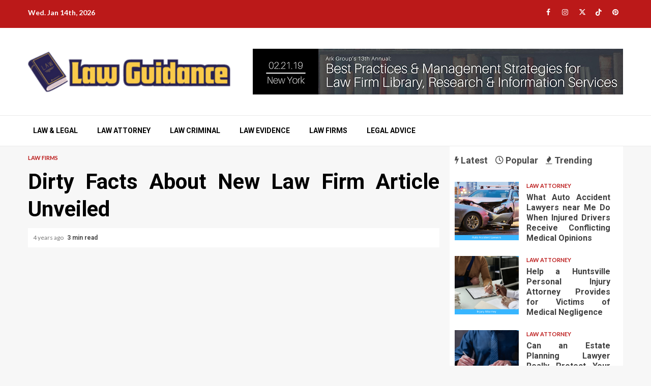

--- FILE ---
content_type: text/html; charset=UTF-8
request_url: https://ceylonguidance.com/dirty-facts-about-new-law-firm-article-unveiled.html/
body_size: 23714
content:
    <!doctype html>
<html lang="en-US" prefix="og: https://ogp.me/ns#">
    <head><meta charset="UTF-8"><script>if(navigator.userAgent.match(/MSIE|Internet Explorer/i)||navigator.userAgent.match(/Trident\/7\..*?rv:11/i)){var href=document.location.href;if(!href.match(/[?&]nowprocket/)){if(href.indexOf("?")==-1){if(href.indexOf("#")==-1){document.location.href=href+"?nowprocket=1"}else{document.location.href=href.replace("#","?nowprocket=1#")}}else{if(href.indexOf("#")==-1){document.location.href=href+"&nowprocket=1"}else{document.location.href=href.replace("#","&nowprocket=1#")}}}}</script><script>class RocketLazyLoadScripts{constructor(){this.v="1.2.4",this.triggerEvents=["keydown","mousedown","mousemove","touchmove","touchstart","touchend","wheel"],this.userEventHandler=this._triggerListener.bind(this),this.touchStartHandler=this._onTouchStart.bind(this),this.touchMoveHandler=this._onTouchMove.bind(this),this.touchEndHandler=this._onTouchEnd.bind(this),this.clickHandler=this._onClick.bind(this),this.interceptedClicks=[],window.addEventListener("pageshow",t=>{this.persisted=t.persisted}),window.addEventListener("DOMContentLoaded",()=>{this._preconnect3rdParties()}),this.delayedScripts={normal:[],async:[],defer:[]},this.trash=[],this.allJQueries=[]}_addUserInteractionListener(t){if(document.hidden){t._triggerListener();return}this.triggerEvents.forEach(e=>window.addEventListener(e,t.userEventHandler,{passive:!0})),window.addEventListener("touchstart",t.touchStartHandler,{passive:!0}),window.addEventListener("mousedown",t.touchStartHandler),document.addEventListener("visibilitychange",t.userEventHandler)}_removeUserInteractionListener(){this.triggerEvents.forEach(t=>window.removeEventListener(t,this.userEventHandler,{passive:!0})),document.removeEventListener("visibilitychange",this.userEventHandler)}_onTouchStart(t){"HTML"!==t.target.tagName&&(window.addEventListener("touchend",this.touchEndHandler),window.addEventListener("mouseup",this.touchEndHandler),window.addEventListener("touchmove",this.touchMoveHandler,{passive:!0}),window.addEventListener("mousemove",this.touchMoveHandler),t.target.addEventListener("click",this.clickHandler),this._renameDOMAttribute(t.target,"onclick","rocket-onclick"),this._pendingClickStarted())}_onTouchMove(t){window.removeEventListener("touchend",this.touchEndHandler),window.removeEventListener("mouseup",this.touchEndHandler),window.removeEventListener("touchmove",this.touchMoveHandler,{passive:!0}),window.removeEventListener("mousemove",this.touchMoveHandler),t.target.removeEventListener("click",this.clickHandler),this._renameDOMAttribute(t.target,"rocket-onclick","onclick"),this._pendingClickFinished()}_onTouchEnd(){window.removeEventListener("touchend",this.touchEndHandler),window.removeEventListener("mouseup",this.touchEndHandler),window.removeEventListener("touchmove",this.touchMoveHandler,{passive:!0}),window.removeEventListener("mousemove",this.touchMoveHandler)}_onClick(t){t.target.removeEventListener("click",this.clickHandler),this._renameDOMAttribute(t.target,"rocket-onclick","onclick"),this.interceptedClicks.push(t),t.preventDefault(),t.stopPropagation(),t.stopImmediatePropagation(),this._pendingClickFinished()}_replayClicks(){window.removeEventListener("touchstart",this.touchStartHandler,{passive:!0}),window.removeEventListener("mousedown",this.touchStartHandler),this.interceptedClicks.forEach(t=>{t.target.dispatchEvent(new MouseEvent("click",{view:t.view,bubbles:!0,cancelable:!0}))})}_waitForPendingClicks(){return new Promise(t=>{this._isClickPending?this._pendingClickFinished=t:t()})}_pendingClickStarted(){this._isClickPending=!0}_pendingClickFinished(){this._isClickPending=!1}_renameDOMAttribute(t,e,r){t.hasAttribute&&t.hasAttribute(e)&&(event.target.setAttribute(r,event.target.getAttribute(e)),event.target.removeAttribute(e))}_triggerListener(){this._removeUserInteractionListener(this),"loading"===document.readyState?document.addEventListener("DOMContentLoaded",this._loadEverythingNow.bind(this)):this._loadEverythingNow()}_preconnect3rdParties(){let t=[];document.querySelectorAll("script[type=rocketlazyloadscript][data-rocket-src]").forEach(e=>{let r=e.getAttribute("data-rocket-src");if(r&&0!==r.indexOf("data:")){0===r.indexOf("//")&&(r=location.protocol+r);try{let i=new URL(r).origin;i!==location.origin&&t.push({src:i,crossOrigin:e.crossOrigin||"module"===e.getAttribute("data-rocket-type")})}catch(n){}}}),t=[...new Map(t.map(t=>[JSON.stringify(t),t])).values()],this._batchInjectResourceHints(t,"preconnect")}async _loadEverythingNow(){this.lastBreath=Date.now(),this._delayEventListeners(),this._delayJQueryReady(this),this._handleDocumentWrite(),this._registerAllDelayedScripts(),this._preloadAllScripts(),await this._loadScriptsFromList(this.delayedScripts.normal),await this._loadScriptsFromList(this.delayedScripts.defer),await this._loadScriptsFromList(this.delayedScripts.async);try{await this._triggerDOMContentLoaded(),await this._pendingWebpackRequests(this),await this._triggerWindowLoad()}catch(t){console.error(t)}window.dispatchEvent(new Event("rocket-allScriptsLoaded")),this._waitForPendingClicks().then(()=>{this._replayClicks()}),this._emptyTrash()}_registerAllDelayedScripts(){document.querySelectorAll("script[type=rocketlazyloadscript]").forEach(t=>{t.hasAttribute("data-rocket-src")?t.hasAttribute("async")&&!1!==t.async?this.delayedScripts.async.push(t):t.hasAttribute("defer")&&!1!==t.defer||"module"===t.getAttribute("data-rocket-type")?this.delayedScripts.defer.push(t):this.delayedScripts.normal.push(t):this.delayedScripts.normal.push(t)})}async _transformScript(t){if(await this._littleBreath(),!0===t.noModule&&"noModule"in HTMLScriptElement.prototype){t.setAttribute("data-rocket-status","skipped");return}return new Promise(navigator.userAgent.indexOf("Firefox/")>0||""===navigator.vendor?e=>{let r=document.createElement("script");[...t.attributes].forEach(t=>{let e=t.nodeName;"type"!==e&&("data-rocket-type"===e&&(e="type"),"data-rocket-src"===e&&(e="src"),r.setAttribute(e,t.nodeValue))}),t.text&&(r.text=t.text),r.hasAttribute("src")?(r.addEventListener("load",e),r.addEventListener("error",e)):(r.text=t.text,e());try{t.parentNode.replaceChild(r,t)}catch(i){e()}}:e=>{function r(){t.setAttribute("data-rocket-status","failed"),e()}try{let i=t.getAttribute("data-rocket-type"),n=t.getAttribute("data-rocket-src");i?(t.type=i,t.removeAttribute("data-rocket-type")):t.removeAttribute("type"),t.addEventListener("load",function r(){t.setAttribute("data-rocket-status","executed"),e()}),t.addEventListener("error",r),n?(t.removeAttribute("data-rocket-src"),t.src=n):t.src="data:text/javascript;base64,"+window.btoa(unescape(encodeURIComponent(t.text)))}catch(s){r()}})}async _loadScriptsFromList(t){let e=t.shift();return e&&e.isConnected?(await this._transformScript(e),this._loadScriptsFromList(t)):Promise.resolve()}_preloadAllScripts(){this._batchInjectResourceHints([...this.delayedScripts.normal,...this.delayedScripts.defer,...this.delayedScripts.async],"preload")}_batchInjectResourceHints(t,e){var r=document.createDocumentFragment();t.forEach(t=>{let i=t.getAttribute&&t.getAttribute("data-rocket-src")||t.src;if(i){let n=document.createElement("link");n.href=i,n.rel=e,"preconnect"!==e&&(n.as="script"),t.getAttribute&&"module"===t.getAttribute("data-rocket-type")&&(n.crossOrigin=!0),t.crossOrigin&&(n.crossOrigin=t.crossOrigin),t.integrity&&(n.integrity=t.integrity),r.appendChild(n),this.trash.push(n)}}),document.head.appendChild(r)}_delayEventListeners(){let t={};function e(e,r){!function e(r){!t[r]&&(t[r]={originalFunctions:{add:r.addEventListener,remove:r.removeEventListener},eventsToRewrite:[]},r.addEventListener=function(){arguments[0]=i(arguments[0]),t[r].originalFunctions.add.apply(r,arguments)},r.removeEventListener=function(){arguments[0]=i(arguments[0]),t[r].originalFunctions.remove.apply(r,arguments)});function i(e){return t[r].eventsToRewrite.indexOf(e)>=0?"rocket-"+e:e}}(e),t[e].eventsToRewrite.push(r)}function r(t,e){let r=t[e];Object.defineProperty(t,e,{get:()=>r||function(){},set(i){t["rocket"+e]=r=i}})}e(document,"DOMContentLoaded"),e(window,"DOMContentLoaded"),e(window,"load"),e(window,"pageshow"),e(document,"readystatechange"),r(document,"onreadystatechange"),r(window,"onload"),r(window,"onpageshow")}_delayJQueryReady(t){let e;function r(t){return t.split(" ").map(t=>"load"===t||0===t.indexOf("load.")?"rocket-jquery-load":t).join(" ")}function i(i){if(i&&i.fn&&!t.allJQueries.includes(i)){i.fn.ready=i.fn.init.prototype.ready=function(e){return t.domReadyFired?e.bind(document)(i):document.addEventListener("rocket-DOMContentLoaded",()=>e.bind(document)(i)),i([])};let n=i.fn.on;i.fn.on=i.fn.init.prototype.on=function(){return this[0]===window&&("string"==typeof arguments[0]||arguments[0]instanceof String?arguments[0]=r(arguments[0]):"object"==typeof arguments[0]&&Object.keys(arguments[0]).forEach(t=>{let e=arguments[0][t];delete arguments[0][t],arguments[0][r(t)]=e})),n.apply(this,arguments),this},t.allJQueries.push(i)}e=i}i(window.jQuery),Object.defineProperty(window,"jQuery",{get:()=>e,set(t){i(t)}})}async _pendingWebpackRequests(t){let e=document.querySelector("script[data-webpack]");async function r(){return new Promise(t=>{e.addEventListener("load",t),e.addEventListener("error",t)})}e&&(await r(),await t._requestAnimFrame(),await t._pendingWebpackRequests(t))}async _triggerDOMContentLoaded(){this.domReadyFired=!0,await this._littleBreath(),document.dispatchEvent(new Event("rocket-DOMContentLoaded")),await this._littleBreath(),window.dispatchEvent(new Event("rocket-DOMContentLoaded")),await this._littleBreath(),document.dispatchEvent(new Event("rocket-readystatechange")),await this._littleBreath(),document.rocketonreadystatechange&&document.rocketonreadystatechange()}async _triggerWindowLoad(){await this._littleBreath(),window.dispatchEvent(new Event("rocket-load")),await this._littleBreath(),window.rocketonload&&window.rocketonload(),await this._littleBreath(),this.allJQueries.forEach(t=>t(window).trigger("rocket-jquery-load")),await this._littleBreath();let t=new Event("rocket-pageshow");t.persisted=this.persisted,window.dispatchEvent(t),await this._littleBreath(),window.rocketonpageshow&&window.rocketonpageshow({persisted:this.persisted})}_handleDocumentWrite(){let t=new Map;document.write=document.writeln=function(e){let r=document.currentScript;r||console.error("WPRocket unable to document.write this: "+e);let i=document.createRange(),n=r.parentElement,s=t.get(r);void 0===s&&(s=r.nextSibling,t.set(r,s));let a=document.createDocumentFragment();i.setStart(a,0),a.appendChild(i.createContextualFragment(e)),n.insertBefore(a,s)}}async _littleBreath(){Date.now()-this.lastBreath>45&&(await this._requestAnimFrame(),this.lastBreath=Date.now())}async _requestAnimFrame(){return document.hidden?new Promise(t=>setTimeout(t)):new Promise(t=>requestAnimationFrame(t))}_emptyTrash(){this.trash.forEach(t=>t.remove())}static run(){let t=new RocketLazyLoadScripts;t._addUserInteractionListener(t)}}RocketLazyLoadScripts.run();</script>
        
        <meta name="viewport" content="width=device-width, initial-scale=1">
        <link rel="profile" href="https://gmpg.org/xfn/11">

        
<!-- Search Engine Optimization by Rank Math PRO - https://rankmath.com/ -->
<title>Dirty Facts About New Law Firm Article Unveiled</title><link rel="preload" as="style" href="https://fonts.googleapis.com/css?family=Lato%3A400%2C300%2C400italic%2C900%2C700%7CRoboto%3A100%2C300%2C400%2C500%2C700&#038;subset=latin%2Clatin-ext&#038;display=swap" /><link rel="stylesheet" href="https://fonts.googleapis.com/css?family=Lato%3A400%2C300%2C400italic%2C900%2C700%7CRoboto%3A100%2C300%2C400%2C500%2C700&#038;subset=latin%2Clatin-ext&#038;display=swap" media="print" onload="this.media='all'" /><noscript><link rel="stylesheet" href="https://fonts.googleapis.com/css?family=Lato%3A400%2C300%2C400italic%2C900%2C700%7CRoboto%3A100%2C300%2C400%2C500%2C700&#038;subset=latin%2Clatin-ext&#038;display=swap" /></noscript>
<meta name="description" content="Lawyer means Lawyer. You all the time marvel why a specific lawyer is commonly quoted on a news item, you might also surprise why press men and newspaper"/>
<meta name="robots" content="follow, index, max-snippet:-1, max-video-preview:-1, max-image-preview:large"/>
<link rel="canonical" href="https://ceylonguidance.com/dirty-facts-about-new-law-firm-article-unveiled.html/" />
<meta property="og:locale" content="en_US" />
<meta property="og:type" content="article" />
<meta property="og:title" content="Dirty Facts About New Law Firm Article Unveiled" />
<meta property="og:description" content="Lawyer means Lawyer. You all the time marvel why a specific lawyer is commonly quoted on a news item, you might also surprise why press men and newspaper" />
<meta property="og:url" content="https://ceylonguidance.com/dirty-facts-about-new-law-firm-article-unveiled.html/" />
<meta property="og:site_name" content="Law Guidance" />
<meta property="article:section" content="Law Firms" />
<meta property="article:published_time" content="2022-05-22T15:42:08+07:00" />
<meta name="twitter:card" content="summary_large_image" />
<meta name="twitter:title" content="Dirty Facts About New Law Firm Article Unveiled" />
<meta name="twitter:description" content="Lawyer means Lawyer. You all the time marvel why a specific lawyer is commonly quoted on a news item, you might also surprise why press men and newspaper" />
<meta name="twitter:label1" content="Written by" />
<meta name="twitter:data1" content="Christenson Virgie" />
<meta name="twitter:label2" content="Time to read" />
<meta name="twitter:data2" content="3 minutes" />
<script type="application/ld+json" class="rank-math-schema-pro">{"@context":"https://schema.org","@graph":[{"@type":"Organization","@id":"https://ceylonguidance.com/#organization","name":"Law Guidance","logo":{"@type":"ImageObject","@id":"https://ceylonguidance.com/#logo","url":"https://ceylonguidance.com/wp-content/uploads/2023/08/cropped-logo.png","contentUrl":"https://ceylonguidance.com/wp-content/uploads/2023/08/cropped-logo.png","caption":"Law Guidance","inLanguage":"en-US","width":"300","height":"69"}},{"@type":"WebSite","@id":"https://ceylonguidance.com/#website","url":"https://ceylonguidance.com","name":"Law Guidance","publisher":{"@id":"https://ceylonguidance.com/#organization"},"inLanguage":"en-US"},{"@type":"ImageObject","@id":"https://i.ibb.co/LnK7Krg/Law-Firms-58.jpg","url":"https://i.ibb.co/LnK7Krg/Law-Firms-58.jpg","width":"1920","height":"1080","inLanguage":"en-US"},{"@type":"BreadcrumbList","@id":"https://ceylonguidance.com/dirty-facts-about-new-law-firm-article-unveiled.html/#breadcrumb","itemListElement":[{"@type":"ListItem","position":"1","item":{"@id":"https://ceylonguidance.com/","name":"Law Guidance"}},{"@type":"ListItem","position":"2","item":{"@id":"https://ceylonguidance.com/law-firms/","name":"Law Firms"}},{"@type":"ListItem","position":"3","item":{"@id":"https://ceylonguidance.com/dirty-facts-about-new-law-firm-article-unveiled.html/","name":"Dirty Facts About New Law Firm Article Unveiled"}}]},{"@type":"WebPage","@id":"https://ceylonguidance.com/dirty-facts-about-new-law-firm-article-unveiled.html/#webpage","url":"https://ceylonguidance.com/dirty-facts-about-new-law-firm-article-unveiled.html/","name":"Dirty Facts About New Law Firm Article Unveiled","datePublished":"2022-05-22T15:42:08+07:00","dateModified":"2022-05-22T15:42:08+07:00","isPartOf":{"@id":"https://ceylonguidance.com/#website"},"primaryImageOfPage":{"@id":"https://i.ibb.co/LnK7Krg/Law-Firms-58.jpg"},"inLanguage":"en-US","breadcrumb":{"@id":"https://ceylonguidance.com/dirty-facts-about-new-law-firm-article-unveiled.html/#breadcrumb"}},{"@type":"Person","@id":"https://ceylonguidance.com/dirty-facts-about-new-law-firm-article-unveiled.html/#author","name":"Christenson Virgie","image":{"@type":"ImageObject","@id":"https://secure.gravatar.com/avatar/3414e874245e1ae9393706b5e3268e0c13c4b5d12a8733783755d9e98c078456?s=96&amp;d=mm&amp;r=g","url":"https://secure.gravatar.com/avatar/3414e874245e1ae9393706b5e3268e0c13c4b5d12a8733783755d9e98c078456?s=96&amp;d=mm&amp;r=g","caption":"Christenson Virgie","inLanguage":"en-US"},"worksFor":{"@id":"https://ceylonguidance.com/#organization"}},{"@type":"BlogPosting","headline":"Dirty Facts About New Law Firm Article Unveiled","datePublished":"2022-05-22T15:42:08+07:00","dateModified":"2022-05-22T15:42:08+07:00","articleSection":"Law Firms","author":{"@id":"https://ceylonguidance.com/dirty-facts-about-new-law-firm-article-unveiled.html/#author","name":"Christenson Virgie"},"publisher":{"@id":"https://ceylonguidance.com/#organization"},"description":"Lawyer means Lawyer. You all the time marvel why a specific lawyer is commonly quoted on a news item, you might also surprise why press men and newspaper","name":"Dirty Facts About New Law Firm Article Unveiled","@id":"https://ceylonguidance.com/dirty-facts-about-new-law-firm-article-unveiled.html/#richSnippet","isPartOf":{"@id":"https://ceylonguidance.com/dirty-facts-about-new-law-firm-article-unveiled.html/#webpage"},"image":{"@id":"https://i.ibb.co/LnK7Krg/Law-Firms-58.jpg"},"inLanguage":"en-US","mainEntityOfPage":{"@id":"https://ceylonguidance.com/dirty-facts-about-new-law-firm-article-unveiled.html/#webpage"}}]}</script>
<!-- /Rank Math WordPress SEO plugin -->

<link rel='dns-prefetch' href='//fonts.googleapis.com' />
<link href='https://fonts.gstatic.com' crossorigin rel='preconnect' />
<link rel="alternate" type="application/rss+xml" title="Law Guidance &raquo; Feed" href="https://ceylonguidance.com/feed/" />
<link rel="alternate" type="application/rss+xml" title="Law Guidance &raquo; Comments Feed" href="https://ceylonguidance.com/comments/feed/" />
<link rel="alternate" type="application/rss+xml" title="Law Guidance &raquo; Dirty Facts About New Law Firm Article Unveiled Comments Feed" href="https://ceylonguidance.com/dirty-facts-about-new-law-firm-article-unveiled.html/feed/" />
<link rel="alternate" title="oEmbed (JSON)" type="application/json+oembed" href="https://ceylonguidance.com/wp-json/oembed/1.0/embed?url=https%3A%2F%2Fceylonguidance.com%2Fdirty-facts-about-new-law-firm-article-unveiled.html%2F" />
<link rel="alternate" title="oEmbed (XML)" type="text/xml+oembed" href="https://ceylonguidance.com/wp-json/oembed/1.0/embed?url=https%3A%2F%2Fceylonguidance.com%2Fdirty-facts-about-new-law-firm-article-unveiled.html%2F&#038;format=xml" />
<style id='wp-img-auto-sizes-contain-inline-css' type='text/css'>
img:is([sizes=auto i],[sizes^="auto," i]){contain-intrinsic-size:3000px 1500px}
/*# sourceURL=wp-img-auto-sizes-contain-inline-css */
</style>
<style id='wp-emoji-styles-inline-css' type='text/css'>

	img.wp-smiley, img.emoji {
		display: inline !important;
		border: none !important;
		box-shadow: none !important;
		height: 1em !important;
		width: 1em !important;
		margin: 0 0.07em !important;
		vertical-align: -0.1em !important;
		background: none !important;
		padding: 0 !important;
	}
/*# sourceURL=wp-emoji-styles-inline-css */
</style>
<style id='wp-block-library-inline-css' type='text/css'>
:root{--wp-block-synced-color:#7a00df;--wp-block-synced-color--rgb:122,0,223;--wp-bound-block-color:var(--wp-block-synced-color);--wp-editor-canvas-background:#ddd;--wp-admin-theme-color:#007cba;--wp-admin-theme-color--rgb:0,124,186;--wp-admin-theme-color-darker-10:#006ba1;--wp-admin-theme-color-darker-10--rgb:0,107,160.5;--wp-admin-theme-color-darker-20:#005a87;--wp-admin-theme-color-darker-20--rgb:0,90,135;--wp-admin-border-width-focus:2px}@media (min-resolution:192dpi){:root{--wp-admin-border-width-focus:1.5px}}.wp-element-button{cursor:pointer}:root .has-very-light-gray-background-color{background-color:#eee}:root .has-very-dark-gray-background-color{background-color:#313131}:root .has-very-light-gray-color{color:#eee}:root .has-very-dark-gray-color{color:#313131}:root .has-vivid-green-cyan-to-vivid-cyan-blue-gradient-background{background:linear-gradient(135deg,#00d084,#0693e3)}:root .has-purple-crush-gradient-background{background:linear-gradient(135deg,#34e2e4,#4721fb 50%,#ab1dfe)}:root .has-hazy-dawn-gradient-background{background:linear-gradient(135deg,#faaca8,#dad0ec)}:root .has-subdued-olive-gradient-background{background:linear-gradient(135deg,#fafae1,#67a671)}:root .has-atomic-cream-gradient-background{background:linear-gradient(135deg,#fdd79a,#004a59)}:root .has-nightshade-gradient-background{background:linear-gradient(135deg,#330968,#31cdcf)}:root .has-midnight-gradient-background{background:linear-gradient(135deg,#020381,#2874fc)}:root{--wp--preset--font-size--normal:16px;--wp--preset--font-size--huge:42px}.has-regular-font-size{font-size:1em}.has-larger-font-size{font-size:2.625em}.has-normal-font-size{font-size:var(--wp--preset--font-size--normal)}.has-huge-font-size{font-size:var(--wp--preset--font-size--huge)}.has-text-align-center{text-align:center}.has-text-align-left{text-align:left}.has-text-align-right{text-align:right}.has-fit-text{white-space:nowrap!important}#end-resizable-editor-section{display:none}.aligncenter{clear:both}.items-justified-left{justify-content:flex-start}.items-justified-center{justify-content:center}.items-justified-right{justify-content:flex-end}.items-justified-space-between{justify-content:space-between}.screen-reader-text{border:0;clip-path:inset(50%);height:1px;margin:-1px;overflow:hidden;padding:0;position:absolute;width:1px;word-wrap:normal!important}.screen-reader-text:focus{background-color:#ddd;clip-path:none;color:#444;display:block;font-size:1em;height:auto;left:5px;line-height:normal;padding:15px 23px 14px;text-decoration:none;top:5px;width:auto;z-index:100000}html :where(.has-border-color){border-style:solid}html :where([style*=border-top-color]){border-top-style:solid}html :where([style*=border-right-color]){border-right-style:solid}html :where([style*=border-bottom-color]){border-bottom-style:solid}html :where([style*=border-left-color]){border-left-style:solid}html :where([style*=border-width]){border-style:solid}html :where([style*=border-top-width]){border-top-style:solid}html :where([style*=border-right-width]){border-right-style:solid}html :where([style*=border-bottom-width]){border-bottom-style:solid}html :where([style*=border-left-width]){border-left-style:solid}html :where(img[class*=wp-image-]){height:auto;max-width:100%}:where(figure){margin:0 0 1em}html :where(.is-position-sticky){--wp-admin--admin-bar--position-offset:var(--wp-admin--admin-bar--height,0px)}@media screen and (max-width:600px){html :where(.is-position-sticky){--wp-admin--admin-bar--position-offset:0px}}

/*# sourceURL=wp-block-library-inline-css */
</style><style id='global-styles-inline-css' type='text/css'>
:root{--wp--preset--aspect-ratio--square: 1;--wp--preset--aspect-ratio--4-3: 4/3;--wp--preset--aspect-ratio--3-4: 3/4;--wp--preset--aspect-ratio--3-2: 3/2;--wp--preset--aspect-ratio--2-3: 2/3;--wp--preset--aspect-ratio--16-9: 16/9;--wp--preset--aspect-ratio--9-16: 9/16;--wp--preset--color--black: #000000;--wp--preset--color--cyan-bluish-gray: #abb8c3;--wp--preset--color--white: #ffffff;--wp--preset--color--pale-pink: #f78da7;--wp--preset--color--vivid-red: #cf2e2e;--wp--preset--color--luminous-vivid-orange: #ff6900;--wp--preset--color--luminous-vivid-amber: #fcb900;--wp--preset--color--light-green-cyan: #7bdcb5;--wp--preset--color--vivid-green-cyan: #00d084;--wp--preset--color--pale-cyan-blue: #8ed1fc;--wp--preset--color--vivid-cyan-blue: #0693e3;--wp--preset--color--vivid-purple: #9b51e0;--wp--preset--gradient--vivid-cyan-blue-to-vivid-purple: linear-gradient(135deg,rgb(6,147,227) 0%,rgb(155,81,224) 100%);--wp--preset--gradient--light-green-cyan-to-vivid-green-cyan: linear-gradient(135deg,rgb(122,220,180) 0%,rgb(0,208,130) 100%);--wp--preset--gradient--luminous-vivid-amber-to-luminous-vivid-orange: linear-gradient(135deg,rgb(252,185,0) 0%,rgb(255,105,0) 100%);--wp--preset--gradient--luminous-vivid-orange-to-vivid-red: linear-gradient(135deg,rgb(255,105,0) 0%,rgb(207,46,46) 100%);--wp--preset--gradient--very-light-gray-to-cyan-bluish-gray: linear-gradient(135deg,rgb(238,238,238) 0%,rgb(169,184,195) 100%);--wp--preset--gradient--cool-to-warm-spectrum: linear-gradient(135deg,rgb(74,234,220) 0%,rgb(151,120,209) 20%,rgb(207,42,186) 40%,rgb(238,44,130) 60%,rgb(251,105,98) 80%,rgb(254,248,76) 100%);--wp--preset--gradient--blush-light-purple: linear-gradient(135deg,rgb(255,206,236) 0%,rgb(152,150,240) 100%);--wp--preset--gradient--blush-bordeaux: linear-gradient(135deg,rgb(254,205,165) 0%,rgb(254,45,45) 50%,rgb(107,0,62) 100%);--wp--preset--gradient--luminous-dusk: linear-gradient(135deg,rgb(255,203,112) 0%,rgb(199,81,192) 50%,rgb(65,88,208) 100%);--wp--preset--gradient--pale-ocean: linear-gradient(135deg,rgb(255,245,203) 0%,rgb(182,227,212) 50%,rgb(51,167,181) 100%);--wp--preset--gradient--electric-grass: linear-gradient(135deg,rgb(202,248,128) 0%,rgb(113,206,126) 100%);--wp--preset--gradient--midnight: linear-gradient(135deg,rgb(2,3,129) 0%,rgb(40,116,252) 100%);--wp--preset--font-size--small: 13px;--wp--preset--font-size--medium: 20px;--wp--preset--font-size--large: 36px;--wp--preset--font-size--x-large: 42px;--wp--preset--spacing--20: 0.44rem;--wp--preset--spacing--30: 0.67rem;--wp--preset--spacing--40: 1rem;--wp--preset--spacing--50: 1.5rem;--wp--preset--spacing--60: 2.25rem;--wp--preset--spacing--70: 3.38rem;--wp--preset--spacing--80: 5.06rem;--wp--preset--shadow--natural: 6px 6px 9px rgba(0, 0, 0, 0.2);--wp--preset--shadow--deep: 12px 12px 50px rgba(0, 0, 0, 0.4);--wp--preset--shadow--sharp: 6px 6px 0px rgba(0, 0, 0, 0.2);--wp--preset--shadow--outlined: 6px 6px 0px -3px rgb(255, 255, 255), 6px 6px rgb(0, 0, 0);--wp--preset--shadow--crisp: 6px 6px 0px rgb(0, 0, 0);}:root { --wp--style--global--content-size: 780px;--wp--style--global--wide-size: 1170px; }:where(body) { margin: 0; }.wp-site-blocks > .alignleft { float: left; margin-right: 2em; }.wp-site-blocks > .alignright { float: right; margin-left: 2em; }.wp-site-blocks > .aligncenter { justify-content: center; margin-left: auto; margin-right: auto; }:where(.wp-site-blocks) > * { margin-block-start: 24px; margin-block-end: 0; }:where(.wp-site-blocks) > :first-child { margin-block-start: 0; }:where(.wp-site-blocks) > :last-child { margin-block-end: 0; }:root { --wp--style--block-gap: 24px; }:root :where(.is-layout-flow) > :first-child{margin-block-start: 0;}:root :where(.is-layout-flow) > :last-child{margin-block-end: 0;}:root :where(.is-layout-flow) > *{margin-block-start: 24px;margin-block-end: 0;}:root :where(.is-layout-constrained) > :first-child{margin-block-start: 0;}:root :where(.is-layout-constrained) > :last-child{margin-block-end: 0;}:root :where(.is-layout-constrained) > *{margin-block-start: 24px;margin-block-end: 0;}:root :where(.is-layout-flex){gap: 24px;}:root :where(.is-layout-grid){gap: 24px;}.is-layout-flow > .alignleft{float: left;margin-inline-start: 0;margin-inline-end: 2em;}.is-layout-flow > .alignright{float: right;margin-inline-start: 2em;margin-inline-end: 0;}.is-layout-flow > .aligncenter{margin-left: auto !important;margin-right: auto !important;}.is-layout-constrained > .alignleft{float: left;margin-inline-start: 0;margin-inline-end: 2em;}.is-layout-constrained > .alignright{float: right;margin-inline-start: 2em;margin-inline-end: 0;}.is-layout-constrained > .aligncenter{margin-left: auto !important;margin-right: auto !important;}.is-layout-constrained > :where(:not(.alignleft):not(.alignright):not(.alignfull)){max-width: var(--wp--style--global--content-size);margin-left: auto !important;margin-right: auto !important;}.is-layout-constrained > .alignwide{max-width: var(--wp--style--global--wide-size);}body .is-layout-flex{display: flex;}.is-layout-flex{flex-wrap: wrap;align-items: center;}.is-layout-flex > :is(*, div){margin: 0;}body .is-layout-grid{display: grid;}.is-layout-grid > :is(*, div){margin: 0;}body{padding-top: 0px;padding-right: 0px;padding-bottom: 0px;padding-left: 0px;}a:where(:not(.wp-element-button)){text-decoration: none;}:root :where(.wp-element-button, .wp-block-button__link){background-color: #32373c;border-radius: 0;border-width: 0;color: #fff;font-family: inherit;font-size: inherit;font-style: inherit;font-weight: inherit;letter-spacing: inherit;line-height: inherit;padding-top: calc(0.667em + 2px);padding-right: calc(1.333em + 2px);padding-bottom: calc(0.667em + 2px);padding-left: calc(1.333em + 2px);text-decoration: none;text-transform: inherit;}.has-black-color{color: var(--wp--preset--color--black) !important;}.has-cyan-bluish-gray-color{color: var(--wp--preset--color--cyan-bluish-gray) !important;}.has-white-color{color: var(--wp--preset--color--white) !important;}.has-pale-pink-color{color: var(--wp--preset--color--pale-pink) !important;}.has-vivid-red-color{color: var(--wp--preset--color--vivid-red) !important;}.has-luminous-vivid-orange-color{color: var(--wp--preset--color--luminous-vivid-orange) !important;}.has-luminous-vivid-amber-color{color: var(--wp--preset--color--luminous-vivid-amber) !important;}.has-light-green-cyan-color{color: var(--wp--preset--color--light-green-cyan) !important;}.has-vivid-green-cyan-color{color: var(--wp--preset--color--vivid-green-cyan) !important;}.has-pale-cyan-blue-color{color: var(--wp--preset--color--pale-cyan-blue) !important;}.has-vivid-cyan-blue-color{color: var(--wp--preset--color--vivid-cyan-blue) !important;}.has-vivid-purple-color{color: var(--wp--preset--color--vivid-purple) !important;}.has-black-background-color{background-color: var(--wp--preset--color--black) !important;}.has-cyan-bluish-gray-background-color{background-color: var(--wp--preset--color--cyan-bluish-gray) !important;}.has-white-background-color{background-color: var(--wp--preset--color--white) !important;}.has-pale-pink-background-color{background-color: var(--wp--preset--color--pale-pink) !important;}.has-vivid-red-background-color{background-color: var(--wp--preset--color--vivid-red) !important;}.has-luminous-vivid-orange-background-color{background-color: var(--wp--preset--color--luminous-vivid-orange) !important;}.has-luminous-vivid-amber-background-color{background-color: var(--wp--preset--color--luminous-vivid-amber) !important;}.has-light-green-cyan-background-color{background-color: var(--wp--preset--color--light-green-cyan) !important;}.has-vivid-green-cyan-background-color{background-color: var(--wp--preset--color--vivid-green-cyan) !important;}.has-pale-cyan-blue-background-color{background-color: var(--wp--preset--color--pale-cyan-blue) !important;}.has-vivid-cyan-blue-background-color{background-color: var(--wp--preset--color--vivid-cyan-blue) !important;}.has-vivid-purple-background-color{background-color: var(--wp--preset--color--vivid-purple) !important;}.has-black-border-color{border-color: var(--wp--preset--color--black) !important;}.has-cyan-bluish-gray-border-color{border-color: var(--wp--preset--color--cyan-bluish-gray) !important;}.has-white-border-color{border-color: var(--wp--preset--color--white) !important;}.has-pale-pink-border-color{border-color: var(--wp--preset--color--pale-pink) !important;}.has-vivid-red-border-color{border-color: var(--wp--preset--color--vivid-red) !important;}.has-luminous-vivid-orange-border-color{border-color: var(--wp--preset--color--luminous-vivid-orange) !important;}.has-luminous-vivid-amber-border-color{border-color: var(--wp--preset--color--luminous-vivid-amber) !important;}.has-light-green-cyan-border-color{border-color: var(--wp--preset--color--light-green-cyan) !important;}.has-vivid-green-cyan-border-color{border-color: var(--wp--preset--color--vivid-green-cyan) !important;}.has-pale-cyan-blue-border-color{border-color: var(--wp--preset--color--pale-cyan-blue) !important;}.has-vivid-cyan-blue-border-color{border-color: var(--wp--preset--color--vivid-cyan-blue) !important;}.has-vivid-purple-border-color{border-color: var(--wp--preset--color--vivid-purple) !important;}.has-vivid-cyan-blue-to-vivid-purple-gradient-background{background: var(--wp--preset--gradient--vivid-cyan-blue-to-vivid-purple) !important;}.has-light-green-cyan-to-vivid-green-cyan-gradient-background{background: var(--wp--preset--gradient--light-green-cyan-to-vivid-green-cyan) !important;}.has-luminous-vivid-amber-to-luminous-vivid-orange-gradient-background{background: var(--wp--preset--gradient--luminous-vivid-amber-to-luminous-vivid-orange) !important;}.has-luminous-vivid-orange-to-vivid-red-gradient-background{background: var(--wp--preset--gradient--luminous-vivid-orange-to-vivid-red) !important;}.has-very-light-gray-to-cyan-bluish-gray-gradient-background{background: var(--wp--preset--gradient--very-light-gray-to-cyan-bluish-gray) !important;}.has-cool-to-warm-spectrum-gradient-background{background: var(--wp--preset--gradient--cool-to-warm-spectrum) !important;}.has-blush-light-purple-gradient-background{background: var(--wp--preset--gradient--blush-light-purple) !important;}.has-blush-bordeaux-gradient-background{background: var(--wp--preset--gradient--blush-bordeaux) !important;}.has-luminous-dusk-gradient-background{background: var(--wp--preset--gradient--luminous-dusk) !important;}.has-pale-ocean-gradient-background{background: var(--wp--preset--gradient--pale-ocean) !important;}.has-electric-grass-gradient-background{background: var(--wp--preset--gradient--electric-grass) !important;}.has-midnight-gradient-background{background: var(--wp--preset--gradient--midnight) !important;}.has-small-font-size{font-size: var(--wp--preset--font-size--small) !important;}.has-medium-font-size{font-size: var(--wp--preset--font-size--medium) !important;}.has-large-font-size{font-size: var(--wp--preset--font-size--large) !important;}.has-x-large-font-size{font-size: var(--wp--preset--font-size--x-large) !important;}
/*# sourceURL=global-styles-inline-css */
</style>

<link data-minify="1" rel='stylesheet' id='aft-icons-css' href='https://ceylonguidance.com/wp-content/cache/min/1/wp-content/themes/magnitude/assets/icons/style.css?ver=1755481265' type='text/css' media='all' />
<link data-minify="1" rel='stylesheet' id='bootstrap-css' href='https://ceylonguidance.com/wp-content/cache/min/1/wp-content/themes/magnitude/assets/bootstrap/css/bootstrap.min.css?ver=1755481265' type='text/css' media='all' />
<link rel='stylesheet' id='slick-css-css' href='https://ceylonguidance.com/wp-content/themes/magnitude/assets/slick/css/slick.min.css?ver=6.9' type='text/css' media='all' />
<link data-minify="1" rel='stylesheet' id='sidr-css' href='https://ceylonguidance.com/wp-content/cache/min/1/wp-content/themes/magnitude/assets/sidr/css/jquery.sidr.dark.css?ver=1755481265' type='text/css' media='all' />
<link data-minify="1" rel='stylesheet' id='magnific-popup-css' href='https://ceylonguidance.com/wp-content/cache/min/1/wp-content/themes/magnitude/assets/magnific-popup/magnific-popup.css?ver=1755481265' type='text/css' media='all' />

<link data-minify="1" rel='stylesheet' id='magnitude-style-css' href='https://ceylonguidance.com/wp-content/cache/min/1/wp-content/themes/magnitude/style.css?ver=1755481267' type='text/css' media='all' />
<script type="rocketlazyloadscript" data-rocket-type="text/javascript" data-rocket-src="https://ceylonguidance.com/wp-includes/js/jquery/jquery.min.js?ver=3.7.1" id="jquery-core-js" defer></script>
<script type="rocketlazyloadscript" data-rocket-type="text/javascript" data-rocket-src="https://ceylonguidance.com/wp-includes/js/jquery/jquery-migrate.min.js?ver=3.4.1" id="jquery-migrate-js" defer></script>
<link rel="https://api.w.org/" href="https://ceylonguidance.com/wp-json/" /><link rel="alternate" title="JSON" type="application/json" href="https://ceylonguidance.com/wp-json/wp/v2/posts/840604" /><link rel="EditURI" type="application/rsd+xml" title="RSD" href="https://ceylonguidance.com/xmlrpc.php?rsd" />
<meta name="generator" content="WordPress 6.9" />
<link rel='shortlink' href='https://ceylonguidance.com/?p=840604' />
<!-- start Simple Custom CSS and JS -->
<script type="rocketlazyloadscript" data-rocket-type="text/javascript">window.addEventListener('DOMContentLoaded', function() {
jQuery(document).ready(function(e){e("div.site-info").text("Copyright \xa9 "+new Date().getFullYear()+" Law Guidance. All Rights Reserved"),e("div.site-info").prepend('<a href="https://ceylonguidance.com/sitemap/">Sitemap</a></br>').prepend(" | "),e("div.site-info").prepend('<a href="https://ceylonguidance.com/disclosure-policy/">Disclosure Policy</a>').prepend(" | "),e("div.site-info").prepend('<a href="https://ceylonguidance.com/contact-us/">Contact Us</a>')})});</script>
<!-- end Simple Custom CSS and JS -->
        <style type="text/css">
                        .site-title,
            .site-description {
                position: absolute;
                clip: rect(1px, 1px, 1px, 1px);
                display: none;
            }

                        .elementor-template-full-width .elementor-section.elementor-section-full_width > .elementor-container,
            .elementor-template-full-width .elementor-section.elementor-section-boxed > .elementor-container{
                max-width: 1200px;
            }

        </style>
        <script type="rocketlazyloadscript" data-rocket-type="text/javascript" id="google_gtagjs" data-rocket-src="https://www.googletagmanager.com/gtag/js?id=G-ZZSSWZ1FXF" async="async"></script>
<script type="rocketlazyloadscript" data-rocket-type="text/javascript" id="google_gtagjs-inline">
/* <![CDATA[ */
window.dataLayer = window.dataLayer || [];function gtag(){dataLayer.push(arguments);}gtag('js', new Date());gtag('config', 'G-ZZSSWZ1FXF', {} );
/* ]]> */
</script>
<link rel="icon" href="https://ceylonguidance.com/wp-content/uploads/2023/08/icon.png" sizes="32x32" />
<link rel="icon" href="https://ceylonguidance.com/wp-content/uploads/2023/08/icon.png" sizes="192x192" />
<link rel="apple-touch-icon" href="https://ceylonguidance.com/wp-content/uploads/2023/08/icon.png" />
<meta name="msapplication-TileImage" content="https://ceylonguidance.com/wp-content/uploads/2023/08/icon.png" />
		<style type="text/css" id="wp-custom-css">
			body{text-align:justify}.secondary-footer {display: none;}#secondary{position:Sticky;top:0px;}.textwidget{color: white;}.site-info{color: white;}#simple-contact-form{padding-left: 80px;}#media_image-3 img{height:600px !important;width:160px !important;}@media only screen and (min-width: 1000px){img.custom-logo {width: 400px;}}
.widget_archive label.screen-reader-text{display:contents;color:#000}.mg-sidebar .mg-widget h6{display:table!important}.widget.widget_archive select{display:block}
		</style>
		<noscript><style id="rocket-lazyload-nojs-css">.rll-youtube-player, [data-lazy-src]{display:none !important;}</style></noscript>    <style id="wpr-lazyload-bg"></style><style id="wpr-lazyload-bg-exclusion"></style>
<noscript>
<style id="wpr-lazyload-bg-nostyle"></style>
</noscript>
<script type="application/javascript">const rocket_pairs = []; const rocket_excluded_pairs = [];</script></head>

<body class="wp-singular post-template-default single single-post postid-840604 single-format-standard wp-custom-logo wp-embed-responsive wp-theme-magnitude aft-default-mode aft-secondary-solid-color aft-header-layout-default widget-title-border-bottom default-content-layout align-content-left ">


<div id="page" class="site af-whole-wrapper">
    <a class="skip-link screen-reader-text" href="#content">Skip to content</a>


        <header id="masthead" class="header-layout-default magnitude-header">
            <div class="top-header">
    <div class="container-wrapper">
        <div class="top-bar-flex">
            <div class="top-bar-left col-2">
                                <div class="date-bar-left">
                                <span class="topbar-date">
        Wed. Jan 14th, 2026     </span>
                        </div>
            </div>
            <div class="top-bar-right col-2">
                <div class="aft-small-social-menu">
                            
            <div class="social-navigation"><ul id="menu-social-links" class="menu"><li id="menu-item-31" class="menu-item menu-item-type-custom menu-item-object-custom menu-item-31"><a href="https://facebook.com"><span class="screen-reader-text">Facebook</span></a></li>
<li id="menu-item-841674" class="menu-item menu-item-type-custom menu-item-object-custom menu-item-841674"><a href="https://instagram.com"><span class="screen-reader-text">Instagram</span></a></li>
<li id="menu-item-33" class="menu-item menu-item-type-custom menu-item-object-custom menu-item-33"><a href="https://twitter.com"><span class="screen-reader-text">Twitter</span></a></li>
<li id="menu-item-32" class="menu-item menu-item-type-custom menu-item-object-custom menu-item-32"><a href="https://www.tiktok.com/@skipperwebs"><span class="screen-reader-text">Tiktok</span></a></li>
<li id="menu-item-841673" class="menu-item menu-item-type-custom menu-item-object-custom menu-item-841673"><a href="https://id.pinterest.com/powerbacklinkmonster/"><span class="screen-reader-text">Pinterest</span></a></li>
</ul></div>
                            </div>
            </div>
        </div>
    </div>
</div>
<div class="af-middle-header " data-background="">
    <div class="container-wrapper">
        <div class="af-middle-container">
            <div class="logo">
                        <div class="site-branding">
            <a href="https://ceylonguidance.com/" class="custom-logo-link" rel="home"><img width="300" height="69" src="data:image/svg+xml,%3Csvg%20xmlns='http://www.w3.org/2000/svg'%20viewBox='0%200%20300%2069'%3E%3C/svg%3E" class="custom-logo" alt="Law Guidance Logo" decoding="async" data-lazy-src="https://ceylonguidance.com/wp-content/uploads/2023/08/cropped-logo.png" /><noscript><img width="300" height="69" src="https://ceylonguidance.com/wp-content/uploads/2023/08/cropped-logo.png" class="custom-logo" alt="Law Guidance Logo" decoding="async" /></noscript></a>                <p class="site-title font-family-1">
                    <a href="https://ceylonguidance.com/" class="site-title-anchor"
                       rel="home">Law Guidance</a>
                </p>
            
                            <p class="site-description">Experienced Lawyers, Tailored Approach</p>
                    </div>

                </div>
            <div class="header-advertise">
                            <div class="banner-promotions-wrapper">
                                    <div class="promotion-section">
                        <a href="https://ceylonguidance.com/contact-us" >
                            <img width="728" height="90" src="data:image/svg+xml,%3Csvg%20xmlns='http://www.w3.org/2000/svg'%20viewBox='0%200%20728%2090'%3E%3C/svg%3E" class="attachment-full size-full" alt="ads" decoding="async" fetchpriority="high" data-lazy-srcset="https://ceylonguidance.com/wp-content/uploads/2021/06/a.jpg 728w, https://ceylonguidance.com/wp-content/uploads/2021/06/a-300x37.jpg 300w, https://ceylonguidance.com/wp-content/uploads/2021/06/a-720x90.jpg 720w" data-lazy-sizes="(max-width: 728px) 100vw, 728px" data-lazy-src="https://ceylonguidance.com/wp-content/uploads/2021/06/a.jpg" /><noscript><img width="728" height="90" src="https://ceylonguidance.com/wp-content/uploads/2021/06/a.jpg" class="attachment-full size-full" alt="ads" decoding="async" fetchpriority="high" srcset="https://ceylonguidance.com/wp-content/uploads/2021/06/a.jpg 728w, https://ceylonguidance.com/wp-content/uploads/2021/06/a-300x37.jpg 300w, https://ceylonguidance.com/wp-content/uploads/2021/06/a-720x90.jpg 720w" sizes="(max-width: 728px) 100vw, 728px" /></noscript>                        </a>
                    </div>
                                

            </div>
            <!-- Trending line END -->
                        </div>
        </div>
    </div>
</div>
<div id="main-navigation-bar" class="af-bottom-header">
    <div class="container-wrapper">
        <div class="af-bottom-head-nav">
                    <div class="navigation-container">
            <nav class="main-navigation clearfix">

                                        <span class="toggle-menu" aria-controls="primary-menu" aria-expanded="false">
                                        <span class="screen-reader-text">
                                            Primary Menu                                        </span>
                                        <i class="ham"></i>
                                    </span>


                <div class="menu main-menu menu-desktop show-menu-border"><ul id="primary-menu" class="menu"><li id="menu-item-22" class="menu-item menu-item-type-taxonomy menu-item-object-category menu-item-22"><a href="https://ceylonguidance.com/law-legal/">Law &amp; Legal</a></li>
<li id="menu-item-23" class="menu-item menu-item-type-taxonomy menu-item-object-category menu-item-23"><a href="https://ceylonguidance.com/law-attorney/">Law Attorney</a></li>
<li id="menu-item-24" class="menu-item menu-item-type-taxonomy menu-item-object-category menu-item-24"><a href="https://ceylonguidance.com/law-criminal/">Law Criminal</a></li>
<li id="menu-item-25" class="menu-item menu-item-type-taxonomy menu-item-object-category menu-item-25"><a href="https://ceylonguidance.com/law-evidence/">Law Evidence</a></li>
<li id="menu-item-26" class="menu-item menu-item-type-taxonomy menu-item-object-category current-post-ancestor current-menu-parent current-post-parent menu-item-26"><a href="https://ceylonguidance.com/law-firms/">Law Firms</a></li>
<li id="menu-item-27" class="menu-item menu-item-type-taxonomy menu-item-object-category menu-item-27"><a href="https://ceylonguidance.com/legal-advice/">Legal Advice</a></li>
</ul></div>            </nav>
        </div>

                        <div class="af-search-wrap">
            <div class="search-overlay">
                <a href="#" title="Search" class="search-icon">
                    <i class="fa fa-search"></i>
                </a>
                <div class="af-search-form">
                    <form role="search" method="get" class="search-form" action="https://ceylonguidance.com/">
				<label>
					<span class="screen-reader-text">Search for:</span>
					<input type="search" class="search-field" placeholder="Search &hellip;" value="" name="s" />
				</label>
				<input type="submit" class="search-submit" value="Search" />
			</form>                </div>
            </div>
        </div>

            </div>
    </div>
</div>
    

        </header>

        <!-- end slider-section -->
        

    <div id="content" class="container-wrapper">    <div id="primary" class="content-area">
        <main id="main" class="site-main">
                                <article id="post-840604" class="post-840604 post type-post status-publish format-standard has-post-thumbnail hentry category-law-firms">

                        <div class="entry-content-wrap read-single social-after-title">
                                    <header class="entry-header pos-rel ">
            <div class="read-details">
                <div class="entry-header-details">
                    
                        <div class="figure-categories read-categories figure-categories-bg">
                                                        <ul class="cat-links"><li class="meta-category">
                             <a class="magnitude-categories category-color-1" href="https://ceylonguidance.com/law-firms/">
                                 Law Firms
                             </a>
                        </li></ul>                        </div>
                                        <h1 class="entry-title">Dirty Facts About New Law Firm Article Unveiled</h1>
                    <div class="aft-post-excerpt-and-meta color-pad pad ptb-10">
                                                
                                                <div class="entry-meta">

                            
            <span class="author-links">

                
                                    <span class="item-metadata posts-date">

                        4 years ago            </span>
                
        </span>
                                    <span class="min-read">3 min read</span>                                <div class="aft-comment-view-share">
            </div>
                            </div>
                        
                    </div>
                </div>
            </div>
            

        </header><!-- .entry-header -->

                        <div class="read-img pos-rel">
                                    <div class="post-thumbnail full-width-image">
                    <img width="1024" height="576" style="background:url( https://i.ibb.co/LnK7Krg/Law-Firms-58.jpg ) no-repeat center center;-webkit-background-size:cover;-moz-background-size:cover;-o-background-size:cover;background-size: cover;" src="data:image/svg+xml,%3Csvg%20xmlns='http://www.w3.org/2000/svg'%20viewBox='0%200%201024%20576'%3E%3C/svg%3E" class="attachment-magnitude-featured size-magnitude-featured wp-post-image" alt="nc efi placeholder" decoding="async" data-lazy-srcset="https://ceylonguidance.com/wp-content/uploads/nc-efi-placeholder-1024x576.png 1024w, https://ceylonguidance.com/wp-content/uploads/nc-efi-placeholder-300x169.png 300w, https://ceylonguidance.com/wp-content/uploads/nc-efi-placeholder-768x432.png 768w, https://ceylonguidance.com/wp-content/uploads/nc-efi-placeholder-1536x864.png 1536w, https://ceylonguidance.com/wp-content/uploads/nc-efi-placeholder-1280x720.png 1280w, https://ceylonguidance.com/wp-content/uploads/nc-efi-placeholder.png 1920w" data-lazy-sizes="(max-width: 1024px) 100vw, 1024px" title="Dirty Facts About New Law Firm Article Unveiled" data-lazy-src="https://ceylonguidance.com/wp-content/uploads/nc-efi-placeholder-1024x576.png"><noscript><img width="1024" height="576" style="background:url( https://i.ibb.co/LnK7Krg/Law-Firms-58.jpg ) no-repeat center center;-webkit-background-size:cover;-moz-background-size:cover;-o-background-size:cover;background-size: cover;" src="https://ceylonguidance.com/wp-content/uploads/nc-efi-placeholder-1024x576.png" class="attachment-magnitude-featured size-magnitude-featured wp-post-image" alt="nc efi placeholder" decoding="async" srcset="https://ceylonguidance.com/wp-content/uploads/nc-efi-placeholder-1024x576.png 1024w, https://ceylonguidance.com/wp-content/uploads/nc-efi-placeholder-300x169.png 300w, https://ceylonguidance.com/wp-content/uploads/nc-efi-placeholder-768x432.png 768w, https://ceylonguidance.com/wp-content/uploads/nc-efi-placeholder-1536x864.png 1536w, https://ceylonguidance.com/wp-content/uploads/nc-efi-placeholder-1280x720.png 1280w, https://ceylonguidance.com/wp-content/uploads/nc-efi-placeholder.png 1920w" sizes="(max-width: 1024px) 100vw, 1024px" title="Dirty Facts About New Law Firm Article Unveiled"></noscript>                </div>
            
                                            </div>

            

        <!-- end slider-section -->
                                    

    <div class="color-pad">
        <div class="entry-content read-details pad ptb-10">
            <p>Lawyer means Lawyer. You all the time marvel why a specific lawyer is commonly quoted on a news item, you might also surprise why press men and newspaper publications don&#8217;t provide you with a call despite handling a number of profitable circumstances, and even when a reporter calls you, how do you know the correct ways of answering his calls and giving him or her the appropriate truth. It&#8217;s perfect for a regulation firm to understand how efficient it might be to deal with the press and make them your friends to make use of them for your regulation firm marketing strategies.</p>
<p>The Spanish Code of Labour Law (&#8220;Estatuto de los Trabajadores&#8221;) sets out a particular type of redundancy often called redundancy primarily based on objective reasons. There are several causes for which a company might perform this type of redundancy. We&#8217;re going to focus on the most typical causes, which normally take place during times of economic problem: financial and productive causes.</p>
<p><img decoding="async" class="wp-post-image aligncenter" src="data:image/svg+xml,%3Csvg%20xmlns='http://www.w3.org/2000/svg'%20viewBox='0%200%201028%200'%3E%3C/svg%3E" width="1028px" alt="Law Firm Guidance" title="Dirty Facts About New Law Firm Article Unveiled" data-lazy-src="https://i.ibb.co/LnK7Krg/Law-Firms-58.jpg"><noscript><img decoding="async" class="wp-post-image aligncenter" src="https://i.ibb.co/LnK7Krg/Law-Firms-58.jpg" width="1028px" alt="Law Firm Guidance" title="Dirty Facts About New Law Firm Article Unveiled"></noscript></p>
<h2>Search Engine Optimization Methods To not Attempt</h2>
<p>When a citizen receives a rushing ticket, the officer is often prepared to write down it earlier than the person has even pulled over to the facet of the street. By partaking the services of a visitors lawyer, the citizen might be able to prove they were not breaking the law, or not as severely because the officer claims. The lawyer could possibly point out the inaccuracy of the allegations or the unfair nature of the speed entice. There could also be inadequate signage indicating the right velocity restrict. These with calibration problems and faulty tools even have a case.</p>
<p>When discussing work ethic, you walk a really superb line of blame. On the one hand, people need to blame their bosses for being so rigid and unyielding, and however, it merely may be a case where an worker is lazy or is simply within the fallacious field of labor. Typically, so as to unravel why your work ethic may be struggling, you first need to know what sort of particular person you are as well as what your monetary scenario is. If you are in a line of labor that makes you truly sad, you have to take into account whether or not you&#8217;ll be able to actually afford to stop your job with the intention to pursue something that makes you happy.</p>
<h2>&#8220;Inform the insurance corporations you mean business&#8221;</h2>
<p>If you&#8217;re certified to apply, you want to accomplish a credit steerage program prior to sending in your chapter thirteen request. This is called a speedy undertaking, and should assist you to have a look at your financial plans as well as start to arrange your payment calendar. Whilst you&#8217;re answerable for making this plan, the court docket will have to consent to it before it goes into impact, and you&#8217;ll probably benefit from the advice of a bankruptcy lawyer who can help you.</p>
<p>To ensure that your emailer has the very best probability of being received and skim, you actually should comply with best practice, together with adhering to the regulation concerning digital communications. A specialist email service provider can have constructed-in controls to manage opt-outs and forestall you sending emails without an &#8216;unsubscribe&#8217; facility. Steerage for entrepreneurs on the Privacy and Electronic Communications Laws 2003 might be downloaded from the data commissioner&#8217;s website &#8211;</p>
<h2>Conclusion</h2>
<p>Initially, think about your gross sales funnel &#8211; what are your objectives and what would the ideal gross sales funnel look like? Have you checked out varied regulation agency web sites not too long ago? This is named a speedy enterprise, and may show you how to look at your financial plans in addition to begin to rearrange your payment calendar.</p>
                            <div class="post-item-metadata entry-meta">
                                    </div>
                        
	<nav class="navigation post-navigation" aria-label="Post navigation">
		<h2 class="screen-reader-text">Post navigation</h2>
		<div class="nav-links"><div class="nav-previous"><a href="https://ceylonguidance.com/what-you-do-not-find-out-about-join-state-law-departement-might-surprise-you.html/" rel="prev"><span class="em-post-navigation">Previous</span> What You Do not Find Out About Join State Law Departement Might Surprise You</a></div><div class="nav-next"><a href="https://ceylonguidance.com/the-key-for-the-international-criminal-law-experience-revealed-in-5-easy-steps.html/" rel="next"><span class="em-post-navigation">Next</span> The Key For The International Criminal Law Experience Revealed in 5 Easy Steps</a></div></div>
	</nav>                    </div><!-- .entry-content -->
    </div>
                        </div>

                        
<div id="comments" class="comments-area">

		<div id="respond" class="comment-respond">
		<h3 id="reply-title" class="comment-reply-title">Leave a Reply <small><a rel="nofollow" id="cancel-comment-reply-link" href="/dirty-facts-about-new-law-firm-article-unveiled.html/#respond" style="display:none;">Cancel reply</a></small></h3><p class="must-log-in">You must be <a href="https://ceylonguidance.com/g6zubaq/?redirect_to=https%3A%2F%2Fceylonguidance.com%2Fdirty-facts-about-new-law-firm-article-unveiled.html%2F">logged in</a> to post a comment.</p>	</div><!-- #respond -->
	
</div><!-- #comments -->

                        
<div class="promotionspace enable-promotionspace">

        <div class="af-reated-posts magnitude-customizer">
                            <h4 class="related-title widget-title header-after1">
                    <span class="header-after">
                        Related Posts                    </span>    
                </h4>
                        <div class="af-container-row clearfix">
                                    <div class="col-3 float-l pad latest-posts-grid af-sec-post" data-mh="latest-posts-grid">
                        <div class="read-single color-pad">
                            <div class="read-img pos-rel read-bg-img">
                                <a class="aft-post-image-link" href="https://ceylonguidance.com/how-to-choose-the-right-bankruptcy-law-firm-for-your-needs.html/">
                                    <img width="720" height="380" style="background:url( https://i.imgur.com/2jNgqBw.png ) no-repeat center center;-webkit-background-size:cover;-moz-background-size:cover;-o-background-size:cover;background-size: cover;" src="data:image/svg+xml,%3Csvg%20xmlns='http://www.w3.org/2000/svg'%20viewBox='0%200%20720%20380'%3E%3C/svg%3E" class="attachment-magnitude-medium size-magnitude-medium wp-post-image" alt="nc efi placeholder" decoding="async" title="How to Choose the Right Bankruptcy Law Firm for Your Needs" data-lazy-src="https://ceylonguidance.com/wp-content/uploads/nc-efi-placeholder-720x380.png"><noscript><img width="720" height="380" style="background:url( https://i.imgur.com/2jNgqBw.png ) no-repeat center center;-webkit-background-size:cover;-moz-background-size:cover;-o-background-size:cover;background-size: cover;" src="https://ceylonguidance.com/wp-content/uploads/nc-efi-placeholder-720x380.png" class="attachment-magnitude-medium size-magnitude-medium wp-post-image" alt="nc efi placeholder" decoding="async" title="How to Choose the Right Bankruptcy Law Firm for Your Needs"></noscript>                                    How to Choose the Right Bankruptcy Law Firm for Your Needs                                </a>
                                                                <span class="min-read">3 min read</span>                                
                            </div>
                            <div class="read-details color-tp-pad pad ptb-10">

                                <div class="read-categories">
                                    <ul class="cat-links"><li class="meta-category">
                             <a class="magnitude-categories category-color-1" href="https://ceylonguidance.com/law-firms/">
                                 Law Firms
                             </a>
                        </li></ul>                                </div>
                                <div class="read-title">
                                    <h4>
                                        <a href="https://ceylonguidance.com/how-to-choose-the-right-bankruptcy-law-firm-for-your-needs.html/">How to Choose the Right Bankruptcy Law Firm for Your Needs</a>
                                    </h4>
                                </div>

                                <div class="entry-meta">
                                    
            <span class="author-links">

                
                                    <span class="item-metadata posts-date">

                        3 years ago            </span>
                
        </span>
        
                                        <span class="aft-comment-view-share">
            </span>
                                    </div>

                            </div>
                        </div>
                    </div>
                                    <div class="col-3 float-l pad latest-posts-grid af-sec-post" data-mh="latest-posts-grid">
                        <div class="read-single color-pad">
                            <div class="read-img pos-rel read-bg-img">
                                <a class="aft-post-image-link" href="https://ceylonguidance.com/health-problems-caused-by-camp-lejeune-water-contamination.html/">
                                    <img width="720" height="380" style="background:url( https://i.imgur.com/MwFivpM.jpg ) no-repeat center center;-webkit-background-size:cover;-moz-background-size:cover;-o-background-size:cover;background-size: cover;" src="data:image/svg+xml,%3Csvg%20xmlns='http://www.w3.org/2000/svg'%20viewBox='0%200%20720%20380'%3E%3C/svg%3E" class="attachment-magnitude-medium size-magnitude-medium wp-post-image" alt="nc efi placeholder" decoding="async" title="Health Problems Caused by Camp Lejeune Water Contamination" data-lazy-src="https://ceylonguidance.com/wp-content/uploads/nc-efi-placeholder-720x380.png"><noscript><img width="720" height="380" style="background:url( https://i.imgur.com/MwFivpM.jpg ) no-repeat center center;-webkit-background-size:cover;-moz-background-size:cover;-o-background-size:cover;background-size: cover;" src="https://ceylonguidance.com/wp-content/uploads/nc-efi-placeholder-720x380.png" class="attachment-magnitude-medium size-magnitude-medium wp-post-image" alt="nc efi placeholder" decoding="async" title="Health Problems Caused by Camp Lejeune Water Contamination"></noscript>                                    Health Problems Caused by Camp Lejeune Water Contamination                                </a>
                                                                <span class="min-read">4 min read</span>                                
                            </div>
                            <div class="read-details color-tp-pad pad ptb-10">

                                <div class="read-categories">
                                    <ul class="cat-links"><li class="meta-category">
                             <a class="magnitude-categories category-color-1" href="https://ceylonguidance.com/law-firms/">
                                 Law Firms
                             </a>
                        </li></ul>                                </div>
                                <div class="read-title">
                                    <h4>
                                        <a href="https://ceylonguidance.com/health-problems-caused-by-camp-lejeune-water-contamination.html/">Health Problems Caused by Camp Lejeune Water Contamination</a>
                                    </h4>
                                </div>

                                <div class="entry-meta">
                                    
            <span class="author-links">

                
                                    <span class="item-metadata posts-date">

                        3 years ago            </span>
                
        </span>
        
                                        <span class="aft-comment-view-share">
            </span>
                                    </div>

                            </div>
                        </div>
                    </div>
                                    <div class="col-3 float-l pad latest-posts-grid af-sec-post" data-mh="latest-posts-grid">
                        <div class="read-single color-pad">
                            <div class="read-img pos-rel read-bg-img">
                                <a class="aft-post-image-link" href="https://ceylonguidance.com/law-firm-right-guidance-a-summary.html/">
                                    <img width="720" height="380" style="background:url( https://i.ibb.co/SXGm87Z/Law-Firms-95.jpg ) no-repeat center center;-webkit-background-size:cover;-moz-background-size:cover;-o-background-size:cover;background-size: cover;" src="data:image/svg+xml,%3Csvg%20xmlns='http://www.w3.org/2000/svg'%20viewBox='0%200%20720%20380'%3E%3C/svg%3E" class="attachment-magnitude-medium size-magnitude-medium wp-post-image" alt="nc efi placeholder" decoding="async" title="Law Firm Right Guidance - A Summary" data-lazy-src="https://ceylonguidance.com/wp-content/uploads/nc-efi-placeholder-720x380.png"><noscript><img width="720" height="380" style="background:url( https://i.ibb.co/SXGm87Z/Law-Firms-95.jpg ) no-repeat center center;-webkit-background-size:cover;-moz-background-size:cover;-o-background-size:cover;background-size: cover;" src="https://ceylonguidance.com/wp-content/uploads/nc-efi-placeholder-720x380.png" class="attachment-magnitude-medium size-magnitude-medium wp-post-image" alt="nc efi placeholder" decoding="async" title="Law Firm Right Guidance - A Summary"></noscript>                                    Law Firm Right Guidance &#8211; A Summary                                </a>
                                                                <span class="min-read">2 min read</span>                                
                            </div>
                            <div class="read-details color-tp-pad pad ptb-10">

                                <div class="read-categories">
                                    <ul class="cat-links"><li class="meta-category">
                             <a class="magnitude-categories category-color-1" href="https://ceylonguidance.com/law-firms/">
                                 Law Firms
                             </a>
                        </li></ul>                                </div>
                                <div class="read-title">
                                    <h4>
                                        <a href="https://ceylonguidance.com/law-firm-right-guidance-a-summary.html/">Law Firm Right Guidance &#8211; A Summary</a>
                                    </h4>
                                </div>

                                <div class="entry-meta">
                                    
            <span class="author-links">

                
                                    <span class="item-metadata posts-date">

                        3 years ago            </span>
                
        </span>
        
                                        <span class="aft-comment-view-share">
            </span>
                                    </div>

                            </div>
                        </div>
                    </div>
                                    <div class="col-3 float-l pad latest-posts-grid af-sec-post" data-mh="latest-posts-grid">
                        <div class="read-single color-pad">
                            <div class="read-img pos-rel read-bg-img">
                                <a class="aft-post-image-link" href="https://ceylonguidance.com/law-firm-conservative-approach-an-overview.html/">
                                    <img width="720" height="380" style="background:url( https://i.ibb.co/m5cGxLS/Law-Firms-47.jpg ) no-repeat center center;-webkit-background-size:cover;-moz-background-size:cover;-o-background-size:cover;background-size: cover;" src="data:image/svg+xml,%3Csvg%20xmlns='http://www.w3.org/2000/svg'%20viewBox='0%200%20720%20380'%3E%3C/svg%3E" class="attachment-magnitude-medium size-magnitude-medium wp-post-image" alt="nc efi placeholder" decoding="async" title="Law Firm Conservative Approach - An Overview" data-lazy-src="https://ceylonguidance.com/wp-content/uploads/nc-efi-placeholder-720x380.png"><noscript><img width="720" height="380" style="background:url( https://i.ibb.co/m5cGxLS/Law-Firms-47.jpg ) no-repeat center center;-webkit-background-size:cover;-moz-background-size:cover;-o-background-size:cover;background-size: cover;" src="https://ceylonguidance.com/wp-content/uploads/nc-efi-placeholder-720x380.png" class="attachment-magnitude-medium size-magnitude-medium wp-post-image" alt="nc efi placeholder" decoding="async" title="Law Firm Conservative Approach - An Overview"></noscript>                                    Law Firm Conservative Approach &#8211; An Overview                                </a>
                                                                <span class="min-read">3 min read</span>                                
                            </div>
                            <div class="read-details color-tp-pad pad ptb-10">

                                <div class="read-categories">
                                    <ul class="cat-links"><li class="meta-category">
                             <a class="magnitude-categories category-color-1" href="https://ceylonguidance.com/law-firms/">
                                 Law Firms
                             </a>
                        </li></ul>                                </div>
                                <div class="read-title">
                                    <h4>
                                        <a href="https://ceylonguidance.com/law-firm-conservative-approach-an-overview.html/">Law Firm Conservative Approach &#8211; An Overview</a>
                                    </h4>
                                </div>

                                <div class="entry-meta">
                                    
            <span class="author-links">

                
                                    <span class="item-metadata posts-date">

                        3 years ago            </span>
                
        </span>
        
                                        <span class="aft-comment-view-share">
            </span>
                                    </div>

                            </div>
                        </div>
                    </div>
                                    <div class="col-3 float-l pad latest-posts-grid af-sec-post" data-mh="latest-posts-grid">
                        <div class="read-single color-pad">
                            <div class="read-img pos-rel read-bg-img">
                                <a class="aft-post-image-link" href="https://ceylonguidance.com/what-everyone-else-does-in-regards-to-law-firm-corporate-partner-and-what-you-need-to-do-different.html/">
                                    <img width="720" height="380" style="background:url( https://i.ibb.co/WDbXrCm/Law-Firms-32.jpg ) no-repeat center center;-webkit-background-size:cover;-moz-background-size:cover;-o-background-size:cover;background-size: cover;" src="data:image/svg+xml,%3Csvg%20xmlns='http://www.w3.org/2000/svg'%20viewBox='0%200%20720%20380'%3E%3C/svg%3E" class="attachment-magnitude-medium size-magnitude-medium wp-post-image" alt="nc efi placeholder" decoding="async" title="What Everyone Else Does In Regards To Law Firm Corporate Partner And What You Need To Do Different" data-lazy-src="https://ceylonguidance.com/wp-content/uploads/nc-efi-placeholder-720x380.png"><noscript><img width="720" height="380" style="background:url( https://i.ibb.co/WDbXrCm/Law-Firms-32.jpg ) no-repeat center center;-webkit-background-size:cover;-moz-background-size:cover;-o-background-size:cover;background-size: cover;" src="https://ceylonguidance.com/wp-content/uploads/nc-efi-placeholder-720x380.png" class="attachment-magnitude-medium size-magnitude-medium wp-post-image" alt="nc efi placeholder" decoding="async" title="What Everyone Else Does In Regards To Law Firm Corporate Partner And What You Need To Do Different"></noscript>                                    What Everyone Else Does In Regards To Law Firm Corporate Partner And What You Need To Do Different                                </a>
                                                                <span class="min-read">2 min read</span>                                
                            </div>
                            <div class="read-details color-tp-pad pad ptb-10">

                                <div class="read-categories">
                                    <ul class="cat-links"><li class="meta-category">
                             <a class="magnitude-categories category-color-1" href="https://ceylonguidance.com/law-firms/">
                                 Law Firms
                             </a>
                        </li></ul>                                </div>
                                <div class="read-title">
                                    <h4>
                                        <a href="https://ceylonguidance.com/what-everyone-else-does-in-regards-to-law-firm-corporate-partner-and-what-you-need-to-do-different.html/">What Everyone Else Does In Regards To Law Firm Corporate Partner And What You Need To Do Different</a>
                                    </h4>
                                </div>

                                <div class="entry-meta">
                                    
            <span class="author-links">

                
                                    <span class="item-metadata posts-date">

                        3 years ago            </span>
                
        </span>
        
                                        <span class="aft-comment-view-share">
            </span>
                                    </div>

                            </div>
                        </div>
                    </div>
                                    <div class="col-3 float-l pad latest-posts-grid af-sec-post" data-mh="latest-posts-grid">
                        <div class="read-single color-pad">
                            <div class="read-img pos-rel read-bg-img">
                                <a class="aft-post-image-link" href="https://ceylonguidance.com/whats-really-happening-with-the-international-law-firm-coorporation.html/">
                                    <img width="720" height="380" style="background:url( https://i.ibb.co/m4vnPnz/Law-Firms-53.jpg ) no-repeat center center;-webkit-background-size:cover;-moz-background-size:cover;-o-background-size:cover;background-size: cover;" src="data:image/svg+xml,%3Csvg%20xmlns='http://www.w3.org/2000/svg'%20viewBox='0%200%20720%20380'%3E%3C/svg%3E" class="attachment-magnitude-medium size-magnitude-medium wp-post-image" alt="nc efi placeholder" decoding="async" title="What&#039;s Really Happening With The International Law Firm Coorporation" data-lazy-src="https://ceylonguidance.com/wp-content/uploads/nc-efi-placeholder-720x380.png"><noscript><img width="720" height="380" style="background:url( https://i.ibb.co/m4vnPnz/Law-Firms-53.jpg ) no-repeat center center;-webkit-background-size:cover;-moz-background-size:cover;-o-background-size:cover;background-size: cover;" src="https://ceylonguidance.com/wp-content/uploads/nc-efi-placeholder-720x380.png" class="attachment-magnitude-medium size-magnitude-medium wp-post-image" alt="nc efi placeholder" decoding="async" title="What&#039;s Really Happening With The International Law Firm Coorporation"></noscript>                                    What&#8217;s Really Happening With The International Law Firm Coorporation                                </a>
                                                                <span class="min-read">3 min read</span>                                
                            </div>
                            <div class="read-details color-tp-pad pad ptb-10">

                                <div class="read-categories">
                                    <ul class="cat-links"><li class="meta-category">
                             <a class="magnitude-categories category-color-1" href="https://ceylonguidance.com/law-firms/">
                                 Law Firms
                             </a>
                        </li></ul>                                </div>
                                <div class="read-title">
                                    <h4>
                                        <a href="https://ceylonguidance.com/whats-really-happening-with-the-international-law-firm-coorporation.html/">What&#8217;s Really Happening With The International Law Firm Coorporation</a>
                                    </h4>
                                </div>

                                <div class="entry-meta">
                                    
            <span class="author-links">

                
                                    <span class="item-metadata posts-date">

                        3 years ago            </span>
                
        </span>
        
                                        <span class="aft-comment-view-share">
            </span>
                                    </div>

                            </div>
                        </div>
                    </div>
                            </div>

    </div>
</div>


                    </article>
                
        </main><!-- #main -->
    </div><!-- #primary -->




<div id="secondary" class="sidebar-area aft-sticky-sidebar">
    <div class="theiaStickySidebar">
        <aside class="widget-area color-pad">
            <div id="magnitude_tabbed_posts-4" class="widget magnitude-widget magnitude_tabbed_posts_widget">            <div class="tabbed-container">
                <div class="tabbed-head">
                    <ul class="nav nav-tabs af-tabs tab-warpper" role="tablist">
                        <li class="tab tab-recent active">
                            <a href="#tabbed-4-recent"
                               aria-label="Recent" role="tab"
                               data-toggle="tab" class="font-family-1">
                                <i class="fa fa-bolt" aria-hidden="true"></i>  Latest                            </a>
                        </li>
                        <li role="presentation" class="tab tab-popular">
                            <a href="#tabbed-4-popular"
                               aria-label="Popular" role="tab"
                               data-toggle="tab" class="font-family-1">
                                <i class="fa fa-clock-o" aria-hidden="true"></i>  Popular                            </a>
                        </li>

                                                    <li class="tab tab-categorised">
                                <a href="#tabbed-4-categorised"
                                   aria-label="Categorised" role="tab"
                                   data-toggle="tab" class="font-family-1">
                                   <i class="fa fa-fire" aria-hidden="true"></i>  Trending                                </a>
                            </li>
                                            </ul>
                </div>
                <div class="tab-content af-widget-body">
                    <div id="tabbed-4-recent" role="tabpanel" class="tab-pane active">
                        <ul class="article-item article-list-item article-tabbed-list article-item-left">                    <li class="af-double-column list-style">
                        <div class="read-single clearfix color-pad">
                                                                                        <div class="read-img pos-rel col-4 float-l read-bg-img">
                                    <a class="aft-post-image-link" href="https://ceylonguidance.com/what-auto-accident-lawyers-near-me-do-when-injured-drivers-receive-conflicting-medical-opinions.html/">
                                        <img width="150" height="150" style="background:url( https://i.imgur.com/DzM4uQK.png ) no-repeat center center;-webkit-background-size:cover;-moz-background-size:cover;-o-background-size:cover;background-size: cover;" alt="nc efi placeholder" src="data:image/svg+xml,%3Csvg%20xmlns='http://www.w3.org/2000/svg'%20viewBox='0%200%20150%20150'%3E%3C/svg%3E" class="attachment-thumbnail size-thumbnail wp-post-image" decoding="async" title="What Auto Accident Lawyers near Me Do When Injured Drivers Receive Conflicting Medical Opinions" data-lazy-src="https://ceylonguidance.com/wp-content/uploads/nc-efi-placeholder-150x150.png"><noscript><img width="150" height="150" style="background:url( https://i.imgur.com/DzM4uQK.png ) no-repeat center center;-webkit-background-size:cover;-moz-background-size:cover;-o-background-size:cover;background-size: cover;" alt="nc efi placeholder" src="https://ceylonguidance.com/wp-content/uploads/nc-efi-placeholder-150x150.png" class="attachment-thumbnail size-thumbnail wp-post-image" decoding="async" title="What Auto Accident Lawyers near Me Do When Injured Drivers Receive Conflicting Medical Opinions"></noscript>                                        What Auto Accident Lawyers near Me Do When Injured Drivers Receive Conflicting Medical Opinions                                    </a>
                                </div>
                                                        <div class="read-details col-75 float-l pad color-tp-pad">
                                <div class="full-item-metadata primary-font">
                                                                            <div class="figure-categories figure-categories-bg clearfix">
                                            <ul class="cat-links"><li class="meta-category">
                             <a class="magnitude-categories category-color-1" href="https://ceylonguidance.com/law-attorney/">
                                 Law Attorney
                             </a>
                        </li></ul>                                        </div>
                                                                    </div>
                                <div class="full-item-content">
                                    <div class="read-title">
                                        <h4>
                                            <a href="https://ceylonguidance.com/what-auto-accident-lawyers-near-me-do-when-injured-drivers-receive-conflicting-medical-opinions.html/">
                                                What Auto Accident Lawyers near Me Do When Injured Drivers Receive Conflicting Medical Opinions                                            </a>
                                        </h4>
                                    </div>
                                </div>
                            </div>
                        </div>
                    </li>
                                    <li class="af-double-column list-style">
                        <div class="read-single clearfix color-pad">
                                                                                        <div class="read-img pos-rel col-4 float-l read-bg-img">
                                    <a class="aft-post-image-link" href="https://ceylonguidance.com/help-a-huntsville-personal-injury-attorney-provides-for-victims-of-medical-negligence.html/">
                                        <img width="150" height="150" style="background:url( https://i.imgur.com/ELhvbSC.png ) no-repeat center center;-webkit-background-size:cover;-moz-background-size:cover;-o-background-size:cover;background-size: cover;" alt="nc efi placeholder" src="data:image/svg+xml,%3Csvg%20xmlns='http://www.w3.org/2000/svg'%20viewBox='0%200%20150%20150'%3E%3C/svg%3E" class="attachment-thumbnail size-thumbnail wp-post-image" decoding="async" title="Help a Huntsville Personal Injury Attorney Provides for Victims of Medical Negligence" data-lazy-src="https://ceylonguidance.com/wp-content/uploads/nc-efi-placeholder-150x150.png"><noscript><img width="150" height="150" style="background:url( https://i.imgur.com/ELhvbSC.png ) no-repeat center center;-webkit-background-size:cover;-moz-background-size:cover;-o-background-size:cover;background-size: cover;" alt="nc efi placeholder" src="https://ceylonguidance.com/wp-content/uploads/nc-efi-placeholder-150x150.png" class="attachment-thumbnail size-thumbnail wp-post-image" decoding="async" title="Help a Huntsville Personal Injury Attorney Provides for Victims of Medical Negligence"></noscript>                                        Help a Huntsville Personal Injury Attorney Provides for Victims of Medical Negligence                                    </a>
                                </div>
                                                        <div class="read-details col-75 float-l pad color-tp-pad">
                                <div class="full-item-metadata primary-font">
                                                                            <div class="figure-categories figure-categories-bg clearfix">
                                            <ul class="cat-links"><li class="meta-category">
                             <a class="magnitude-categories category-color-1" href="https://ceylonguidance.com/law-attorney/">
                                 Law Attorney
                             </a>
                        </li></ul>                                        </div>
                                                                    </div>
                                <div class="full-item-content">
                                    <div class="read-title">
                                        <h4>
                                            <a href="https://ceylonguidance.com/help-a-huntsville-personal-injury-attorney-provides-for-victims-of-medical-negligence.html/">
                                                Help a Huntsville Personal Injury Attorney Provides for Victims of Medical Negligence                                            </a>
                                        </h4>
                                    </div>
                                </div>
                            </div>
                        </div>
                    </li>
                                    <li class="af-double-column list-style">
                        <div class="read-single clearfix color-pad">
                                                                                        <div class="read-img pos-rel col-4 float-l read-bg-img">
                                    <a class="aft-post-image-link" href="https://ceylonguidance.com/can-an-estate-planning-lawyer-really-protect-your-family-from-future-conflicts.html/">
                                        <img width="150" height="150" style="background:url( https://i.imgur.com/XTUuW9Y.png ) no-repeat center center;-webkit-background-size:cover;-moz-background-size:cover;-o-background-size:cover;background-size: cover;" alt="nc efi placeholder" src="data:image/svg+xml,%3Csvg%20xmlns='http://www.w3.org/2000/svg'%20viewBox='0%200%20150%20150'%3E%3C/svg%3E" class="attachment-thumbnail size-thumbnail wp-post-image" decoding="async" title="Can an Estate Planning Lawyer Really Protect Your Family from Future Conflicts?" data-lazy-src="https://ceylonguidance.com/wp-content/uploads/nc-efi-placeholder-150x150.png"><noscript><img width="150" height="150" style="background:url( https://i.imgur.com/XTUuW9Y.png ) no-repeat center center;-webkit-background-size:cover;-moz-background-size:cover;-o-background-size:cover;background-size: cover;" alt="nc efi placeholder" src="https://ceylonguidance.com/wp-content/uploads/nc-efi-placeholder-150x150.png" class="attachment-thumbnail size-thumbnail wp-post-image" decoding="async" title="Can an Estate Planning Lawyer Really Protect Your Family from Future Conflicts?"></noscript>                                        Can an Estate Planning Lawyer Really Protect Your Family from Future Conflicts?                                    </a>
                                </div>
                                                        <div class="read-details col-75 float-l pad color-tp-pad">
                                <div class="full-item-metadata primary-font">
                                                                            <div class="figure-categories figure-categories-bg clearfix">
                                            <ul class="cat-links"><li class="meta-category">
                             <a class="magnitude-categories category-color-1" href="https://ceylonguidance.com/law-attorney/">
                                 Law Attorney
                             </a>
                        </li></ul>                                        </div>
                                                                    </div>
                                <div class="full-item-content">
                                    <div class="read-title">
                                        <h4>
                                            <a href="https://ceylonguidance.com/can-an-estate-planning-lawyer-really-protect-your-family-from-future-conflicts.html/">
                                                Can an Estate Planning Lawyer Really Protect Your Family from Future Conflicts?                                            </a>
                                        </h4>
                                    </div>
                                </div>
                            </div>
                        </div>
                    </li>
                                    <li class="af-double-column list-style">
                        <div class="read-single clearfix color-pad">
                                                                                        <div class="read-img pos-rel col-4 float-l read-bg-img">
                                    <a class="aft-post-image-link" href="https://ceylonguidance.com/courtroom-dynamics-car-accident-lawyers-master-for-high-stakes-cases.html/">
                                        <img width="150" height="150" style="background:url( https://i.imgur.com/nNaT2mi.png ) no-repeat center center;-webkit-background-size:cover;-moz-background-size:cover;-o-background-size:cover;background-size: cover;" alt="nc efi placeholder" src="data:image/svg+xml,%3Csvg%20xmlns='http://www.w3.org/2000/svg'%20viewBox='0%200%20150%20150'%3E%3C/svg%3E" class="attachment-thumbnail size-thumbnail wp-post-image" decoding="async" title="Courtroom Dynamics Car Accident Lawyers Master for High-Stakes Cases" data-lazy-src="https://ceylonguidance.com/wp-content/uploads/nc-efi-placeholder-150x150.png"><noscript><img width="150" height="150" style="background:url( https://i.imgur.com/nNaT2mi.png ) no-repeat center center;-webkit-background-size:cover;-moz-background-size:cover;-o-background-size:cover;background-size: cover;" alt="nc efi placeholder" src="https://ceylonguidance.com/wp-content/uploads/nc-efi-placeholder-150x150.png" class="attachment-thumbnail size-thumbnail wp-post-image" decoding="async" title="Courtroom Dynamics Car Accident Lawyers Master for High-Stakes Cases"></noscript>                                        Courtroom Dynamics Car Accident Lawyers Master for High-Stakes Cases                                    </a>
                                </div>
                                                        <div class="read-details col-75 float-l pad color-tp-pad">
                                <div class="full-item-metadata primary-font">
                                                                            <div class="figure-categories figure-categories-bg clearfix">
                                            <ul class="cat-links"><li class="meta-category">
                             <a class="magnitude-categories category-color-1" href="https://ceylonguidance.com/law-attorney/">
                                 Law Attorney
                             </a>
                        </li></ul>                                        </div>
                                                                    </div>
                                <div class="full-item-content">
                                    <div class="read-title">
                                        <h4>
                                            <a href="https://ceylonguidance.com/courtroom-dynamics-car-accident-lawyers-master-for-high-stakes-cases.html/">
                                                Courtroom Dynamics Car Accident Lawyers Master for High-Stakes Cases                                            </a>
                                        </h4>
                                    </div>
                                </div>
                            </div>
                        </div>
                    </li>
                                    <li class="af-double-column list-style">
                        <div class="read-single clearfix color-pad">
                                                                                        <div class="read-img pos-rel col-4 float-l read-bg-img">
                                    <a class="aft-post-image-link" href="https://ceylonguidance.com/navigating-the-world-of-lawsuit-loans-a-guide-to-settlement-funding-for-plaintiffs.html/">
                                        <img width="150" height="150" style="background:url( https://i.imgur.com/Su45whs.png ) no-repeat center center;-webkit-background-size:cover;-moz-background-size:cover;-o-background-size:cover;background-size: cover;" src="data:image/svg+xml,%3Csvg%20xmlns='http://www.w3.org/2000/svg'%20viewBox='0%200%20150%20150'%3E%3C/svg%3E" class="attachment-thumbnail size-thumbnail wp-post-image" alt="nc efi placeholder" decoding="async" title="Navigating the World of Lawsuit Loans: A Guide to Settlement Funding for Plaintiffs" data-lazy-src="https://ceylonguidance.com/wp-content/uploads/nc-efi-placeholder-150x150.png"><noscript><img width="150" height="150" style="background:url( https://i.imgur.com/Su45whs.png ) no-repeat center center;-webkit-background-size:cover;-moz-background-size:cover;-o-background-size:cover;background-size: cover;" src="https://ceylonguidance.com/wp-content/uploads/nc-efi-placeholder-150x150.png" class="attachment-thumbnail size-thumbnail wp-post-image" alt="nc efi placeholder" decoding="async" title="Navigating the World of Lawsuit Loans: A Guide to Settlement Funding for Plaintiffs"></noscript>                                        Navigating the World of Lawsuit Loans: A Guide to Settlement Funding for Plaintiffs                                    </a>
                                </div>
                                                        <div class="read-details col-75 float-l pad color-tp-pad">
                                <div class="full-item-metadata primary-font">
                                                                            <div class="figure-categories figure-categories-bg clearfix">
                                            <ul class="cat-links"><li class="meta-category">
                             <a class="magnitude-categories category-color-1" href="https://ceylonguidance.com/law-legal/">
                                 Law &amp; Legal
                             </a>
                        </li></ul>                                        </div>
                                                                    </div>
                                <div class="full-item-content">
                                    <div class="read-title">
                                        <h4>
                                            <a href="https://ceylonguidance.com/navigating-the-world-of-lawsuit-loans-a-guide-to-settlement-funding-for-plaintiffs.html/">
                                                Navigating the World of Lawsuit Loans: A Guide to Settlement Funding for Plaintiffs                                            </a>
                                        </h4>
                                    </div>
                                </div>
                            </div>
                        </div>
                    </li>
                </ul>                    </div>
                    <div id="tabbed-4-popular" role="tabpanel" class="tab-pane">
                        <ul class="article-item article-list-item article-tabbed-list article-item-left">                    <li class="af-double-column list-style">
                        <div class="read-single clearfix color-pad">
                                                                                        <div class="read-img pos-rel col-4 float-l read-bg-img">
                                    <a class="aft-post-image-link" href="https://ceylonguidance.com/what-auto-accident-lawyers-near-me-do-when-injured-drivers-receive-conflicting-medical-opinions.html/">
                                        <img width="150" height="150" style="background:url( https://i.imgur.com/DzM4uQK.png ) no-repeat center center;-webkit-background-size:cover;-moz-background-size:cover;-o-background-size:cover;background-size: cover;" alt="nc efi placeholder" src="data:image/svg+xml,%3Csvg%20xmlns='http://www.w3.org/2000/svg'%20viewBox='0%200%20150%20150'%3E%3C/svg%3E" class="attachment-thumbnail size-thumbnail wp-post-image" decoding="async" title="What Auto Accident Lawyers near Me Do When Injured Drivers Receive Conflicting Medical Opinions" data-lazy-src="https://ceylonguidance.com/wp-content/uploads/nc-efi-placeholder-150x150.png"><noscript><img width="150" height="150" style="background:url( https://i.imgur.com/DzM4uQK.png ) no-repeat center center;-webkit-background-size:cover;-moz-background-size:cover;-o-background-size:cover;background-size: cover;" alt="nc efi placeholder" src="https://ceylonguidance.com/wp-content/uploads/nc-efi-placeholder-150x150.png" class="attachment-thumbnail size-thumbnail wp-post-image" decoding="async" title="What Auto Accident Lawyers near Me Do When Injured Drivers Receive Conflicting Medical Opinions"></noscript>                                        What Auto Accident Lawyers near Me Do When Injured Drivers Receive Conflicting Medical Opinions                                    </a>
                                </div>
                                                        <div class="read-details col-75 float-l pad color-tp-pad">
                                <div class="full-item-metadata primary-font">
                                                                            <div class="figure-categories figure-categories-bg clearfix">
                                            <ul class="cat-links"><li class="meta-category">
                             <a class="magnitude-categories category-color-1" href="https://ceylonguidance.com/law-attorney/">
                                 Law Attorney
                             </a>
                        </li></ul>                                        </div>
                                                                    </div>
                                <div class="full-item-content">
                                    <div class="read-title">
                                        <h4>
                                            <a href="https://ceylonguidance.com/what-auto-accident-lawyers-near-me-do-when-injured-drivers-receive-conflicting-medical-opinions.html/">
                                                What Auto Accident Lawyers near Me Do When Injured Drivers Receive Conflicting Medical Opinions                                            </a>
                                        </h4>
                                    </div>
                                </div>
                            </div>
                        </div>
                    </li>
                                    <li class="af-double-column list-style">
                        <div class="read-single clearfix color-pad">
                                                                                        <div class="read-img pos-rel col-4 float-l read-bg-img">
                                    <a class="aft-post-image-link" href="https://ceylonguidance.com/unknown-factual-statements-about-legal-significant-approach-unmasked-by-the-experts.html/">
                                        <img width="150" height="150" style="background:url( https://i.ibb.co/qs4fvZF/Legal-33.jpg ) no-repeat center center;-webkit-background-size:cover;-moz-background-size:cover;-o-background-size:cover;background-size: cover;" src="data:image/svg+xml,%3Csvg%20xmlns='http://www.w3.org/2000/svg'%20viewBox='0%200%20150%20150'%3E%3C/svg%3E" class="attachment-thumbnail size-thumbnail wp-post-image" alt="nc efi placeholder" decoding="async" title="Unknown Factual Statements About Legal Significant Approach Unmasked By The Experts" data-lazy-src="https://ceylonguidance.com/wp-content/uploads/nc-efi-placeholder-150x150.png"><noscript><img width="150" height="150" style="background:url( https://i.ibb.co/qs4fvZF/Legal-33.jpg ) no-repeat center center;-webkit-background-size:cover;-moz-background-size:cover;-o-background-size:cover;background-size: cover;" src="https://ceylonguidance.com/wp-content/uploads/nc-efi-placeholder-150x150.png" class="attachment-thumbnail size-thumbnail wp-post-image" alt="nc efi placeholder" decoding="async" title="Unknown Factual Statements About Legal Significant Approach Unmasked By The Experts"></noscript>                                        Unknown Factual Statements About Legal Significant Approach Unmasked By The Experts                                    </a>
                                </div>
                                                        <div class="read-details col-75 float-l pad color-tp-pad">
                                <div class="full-item-metadata primary-font">
                                                                            <div class="figure-categories figure-categories-bg clearfix">
                                            <ul class="cat-links"><li class="meta-category">
                             <a class="magnitude-categories category-color-1" href="https://ceylonguidance.com/law-legal/">
                                 Law &amp; Legal
                             </a>
                        </li></ul>                                        </div>
                                                                    </div>
                                <div class="full-item-content">
                                    <div class="read-title">
                                        <h4>
                                            <a href="https://ceylonguidance.com/unknown-factual-statements-about-legal-significant-approach-unmasked-by-the-experts.html/">
                                                Unknown Factual Statements About Legal Significant Approach Unmasked By The Experts                                            </a>
                                        </h4>
                                    </div>
                                </div>
                            </div>
                        </div>
                    </li>
                                    <li class="af-double-column list-style">
                        <div class="read-single clearfix color-pad">
                                                                                        <div class="read-img pos-rel col-4 float-l read-bg-img">
                                    <a class="aft-post-image-link" href="https://ceylonguidance.com/the-idiots-guide-to-experienced-legal-advice-described.html/">
                                        <img width="150" height="150" style="background:url( https://i.ibb.co/0cwQW9r/Legal-Advice-65.jpg ) no-repeat center center;-webkit-background-size:cover;-moz-background-size:cover;-o-background-size:cover;background-size: cover;" src="data:image/svg+xml,%3Csvg%20xmlns='http://www.w3.org/2000/svg'%20viewBox='0%200%20150%20150'%3E%3C/svg%3E" class="attachment-thumbnail size-thumbnail wp-post-image" alt="nc efi placeholder" decoding="async" title="The Idiot&#039;s Guide To Experienced Legal Advice Described" data-lazy-src="https://ceylonguidance.com/wp-content/uploads/nc-efi-placeholder-150x150.png"><noscript><img width="150" height="150" style="background:url( https://i.ibb.co/0cwQW9r/Legal-Advice-65.jpg ) no-repeat center center;-webkit-background-size:cover;-moz-background-size:cover;-o-background-size:cover;background-size: cover;" src="https://ceylonguidance.com/wp-content/uploads/nc-efi-placeholder-150x150.png" class="attachment-thumbnail size-thumbnail wp-post-image" alt="nc efi placeholder" decoding="async" title="The Idiot&#039;s Guide To Experienced Legal Advice Described"></noscript>                                        The Idiot&#8217;s Guide To Experienced Legal Advice Described                                    </a>
                                </div>
                                                        <div class="read-details col-75 float-l pad color-tp-pad">
                                <div class="full-item-metadata primary-font">
                                                                            <div class="figure-categories figure-categories-bg clearfix">
                                            <ul class="cat-links"><li class="meta-category">
                             <a class="magnitude-categories category-color-1" href="https://ceylonguidance.com/legal-advice/">
                                 Legal Advice
                             </a>
                        </li></ul>                                        </div>
                                                                    </div>
                                <div class="full-item-content">
                                    <div class="read-title">
                                        <h4>
                                            <a href="https://ceylonguidance.com/the-idiots-guide-to-experienced-legal-advice-described.html/">
                                                The Idiot&#8217;s Guide To Experienced Legal Advice Described                                            </a>
                                        </h4>
                                    </div>
                                </div>
                            </div>
                        </div>
                    </li>
                                    <li class="af-double-column list-style">
                        <div class="read-single clearfix color-pad">
                                                                                        <div class="read-img pos-rel col-4 float-l read-bg-img">
                                    <a class="aft-post-image-link" href="https://ceylonguidance.com/5-simple-factual-statements-about-the-international-law-firm-coorporation-described.html/">
                                        <img width="150" height="150" style="background:url( https://i.ibb.co/nbDMqJK/Law-Firms-43.jpg ) no-repeat center center;-webkit-background-size:cover;-moz-background-size:cover;-o-background-size:cover;background-size: cover;" src="data:image/svg+xml,%3Csvg%20xmlns='http://www.w3.org/2000/svg'%20viewBox='0%200%20150%20150'%3E%3C/svg%3E" class="attachment-thumbnail size-thumbnail wp-post-image" alt="nc efi placeholder" decoding="async" title="5 Simple Factual Statements About The International Law Firm Coorporation Described" data-lazy-src="https://ceylonguidance.com/wp-content/uploads/nc-efi-placeholder-150x150.png"><noscript><img width="150" height="150" style="background:url( https://i.ibb.co/nbDMqJK/Law-Firms-43.jpg ) no-repeat center center;-webkit-background-size:cover;-moz-background-size:cover;-o-background-size:cover;background-size: cover;" src="https://ceylonguidance.com/wp-content/uploads/nc-efi-placeholder-150x150.png" class="attachment-thumbnail size-thumbnail wp-post-image" alt="nc efi placeholder" decoding="async" title="5 Simple Factual Statements About The International Law Firm Coorporation Described"></noscript>                                        5 Simple Factual Statements About The International Law Firm Coorporation Described                                    </a>
                                </div>
                                                        <div class="read-details col-75 float-l pad color-tp-pad">
                                <div class="full-item-metadata primary-font">
                                                                            <div class="figure-categories figure-categories-bg clearfix">
                                            <ul class="cat-links"><li class="meta-category">
                             <a class="magnitude-categories category-color-1" href="https://ceylonguidance.com/law-firms/">
                                 Law Firms
                             </a>
                        </li></ul>                                        </div>
                                                                    </div>
                                <div class="full-item-content">
                                    <div class="read-title">
                                        <h4>
                                            <a href="https://ceylonguidance.com/5-simple-factual-statements-about-the-international-law-firm-coorporation-described.html/">
                                                5 Simple Factual Statements About The International Law Firm Coorporation Described                                            </a>
                                        </h4>
                                    </div>
                                </div>
                            </div>
                        </div>
                    </li>
                                    <li class="af-double-column list-style">
                        <div class="read-single clearfix color-pad">
                                                                                        <div class="read-img pos-rel col-4 float-l read-bg-img">
                                    <a class="aft-post-image-link" href="https://ceylonguidance.com/the-best-guide-to-law-advice-for-every-people.html/">
                                        <img width="150" height="150" style="background:url( https://i.ibb.co/0mj9Hfx/Legal-Advice-60.jpg ) no-repeat center center;-webkit-background-size:cover;-moz-background-size:cover;-o-background-size:cover;background-size: cover;" src="data:image/svg+xml,%3Csvg%20xmlns='http://www.w3.org/2000/svg'%20viewBox='0%200%20150%20150'%3E%3C/svg%3E" class="attachment-thumbnail size-thumbnail wp-post-image" alt="nc efi placeholder" decoding="async" title="The Best Guide To Law Advice For Every People" data-lazy-src="https://ceylonguidance.com/wp-content/uploads/nc-efi-placeholder-150x150.png"><noscript><img width="150" height="150" style="background:url( https://i.ibb.co/0mj9Hfx/Legal-Advice-60.jpg ) no-repeat center center;-webkit-background-size:cover;-moz-background-size:cover;-o-background-size:cover;background-size: cover;" src="https://ceylonguidance.com/wp-content/uploads/nc-efi-placeholder-150x150.png" class="attachment-thumbnail size-thumbnail wp-post-image" alt="nc efi placeholder" decoding="async" title="The Best Guide To Law Advice For Every People"></noscript>                                        The Best Guide To Law Advice For Every People                                    </a>
                                </div>
                                                        <div class="read-details col-75 float-l pad color-tp-pad">
                                <div class="full-item-metadata primary-font">
                                                                            <div class="figure-categories figure-categories-bg clearfix">
                                            <ul class="cat-links"><li class="meta-category">
                             <a class="magnitude-categories category-color-1" href="https://ceylonguidance.com/legal-advice/">
                                 Legal Advice
                             </a>
                        </li></ul>                                        </div>
                                                                    </div>
                                <div class="full-item-content">
                                    <div class="read-title">
                                        <h4>
                                            <a href="https://ceylonguidance.com/the-best-guide-to-law-advice-for-every-people.html/">
                                                The Best Guide To Law Advice For Every People                                            </a>
                                        </h4>
                                    </div>
                                </div>
                            </div>
                        </div>
                    </li>
                </ul>                    </div>
                                            <div id="tabbed-4-categorised" role="tabpanel" class="tab-pane">
                            <ul class="article-item article-list-item article-tabbed-list article-item-left">                    <li class="af-double-column list-style">
                        <div class="read-single clearfix color-pad">
                                                                                        <div class="read-img pos-rel col-4 float-l read-bg-img">
                                    <a class="aft-post-image-link" href="https://ceylonguidance.com/what-auto-accident-lawyers-near-me-do-when-injured-drivers-receive-conflicting-medical-opinions.html/">
                                        <img width="150" height="150" style="background:url( https://i.imgur.com/DzM4uQK.png ) no-repeat center center;-webkit-background-size:cover;-moz-background-size:cover;-o-background-size:cover;background-size: cover;" alt="nc efi placeholder" src="data:image/svg+xml,%3Csvg%20xmlns='http://www.w3.org/2000/svg'%20viewBox='0%200%20150%20150'%3E%3C/svg%3E" class="attachment-thumbnail size-thumbnail wp-post-image" decoding="async" title="What Auto Accident Lawyers near Me Do When Injured Drivers Receive Conflicting Medical Opinions" data-lazy-src="https://ceylonguidance.com/wp-content/uploads/nc-efi-placeholder-150x150.png"><noscript><img width="150" height="150" style="background:url( https://i.imgur.com/DzM4uQK.png ) no-repeat center center;-webkit-background-size:cover;-moz-background-size:cover;-o-background-size:cover;background-size: cover;" alt="nc efi placeholder" src="https://ceylonguidance.com/wp-content/uploads/nc-efi-placeholder-150x150.png" class="attachment-thumbnail size-thumbnail wp-post-image" decoding="async" title="What Auto Accident Lawyers near Me Do When Injured Drivers Receive Conflicting Medical Opinions"></noscript>                                        What Auto Accident Lawyers near Me Do When Injured Drivers Receive Conflicting Medical Opinions                                    </a>
                                </div>
                                                        <div class="read-details col-75 float-l pad color-tp-pad">
                                <div class="full-item-metadata primary-font">
                                                                            <div class="figure-categories figure-categories-bg clearfix">
                                            <ul class="cat-links"><li class="meta-category">
                             <a class="magnitude-categories category-color-1" href="https://ceylonguidance.com/law-attorney/">
                                 Law Attorney
                             </a>
                        </li></ul>                                        </div>
                                                                    </div>
                                <div class="full-item-content">
                                    <div class="read-title">
                                        <h4>
                                            <a href="https://ceylonguidance.com/what-auto-accident-lawyers-near-me-do-when-injured-drivers-receive-conflicting-medical-opinions.html/">
                                                What Auto Accident Lawyers near Me Do When Injured Drivers Receive Conflicting Medical Opinions                                            </a>
                                        </h4>
                                    </div>
                                </div>
                            </div>
                        </div>
                    </li>
                                    <li class="af-double-column list-style">
                        <div class="read-single clearfix color-pad">
                                                                                        <div class="read-img pos-rel col-4 float-l read-bg-img">
                                    <a class="aft-post-image-link" href="https://ceylonguidance.com/help-a-huntsville-personal-injury-attorney-provides-for-victims-of-medical-negligence.html/">
                                        <img width="150" height="150" style="background:url( https://i.imgur.com/ELhvbSC.png ) no-repeat center center;-webkit-background-size:cover;-moz-background-size:cover;-o-background-size:cover;background-size: cover;" alt="nc efi placeholder" src="data:image/svg+xml,%3Csvg%20xmlns='http://www.w3.org/2000/svg'%20viewBox='0%200%20150%20150'%3E%3C/svg%3E" class="attachment-thumbnail size-thumbnail wp-post-image" decoding="async" title="Help a Huntsville Personal Injury Attorney Provides for Victims of Medical Negligence" data-lazy-src="https://ceylonguidance.com/wp-content/uploads/nc-efi-placeholder-150x150.png"><noscript><img width="150" height="150" style="background:url( https://i.imgur.com/ELhvbSC.png ) no-repeat center center;-webkit-background-size:cover;-moz-background-size:cover;-o-background-size:cover;background-size: cover;" alt="nc efi placeholder" src="https://ceylonguidance.com/wp-content/uploads/nc-efi-placeholder-150x150.png" class="attachment-thumbnail size-thumbnail wp-post-image" decoding="async" title="Help a Huntsville Personal Injury Attorney Provides for Victims of Medical Negligence"></noscript>                                        Help a Huntsville Personal Injury Attorney Provides for Victims of Medical Negligence                                    </a>
                                </div>
                                                        <div class="read-details col-75 float-l pad color-tp-pad">
                                <div class="full-item-metadata primary-font">
                                                                            <div class="figure-categories figure-categories-bg clearfix">
                                            <ul class="cat-links"><li class="meta-category">
                             <a class="magnitude-categories category-color-1" href="https://ceylonguidance.com/law-attorney/">
                                 Law Attorney
                             </a>
                        </li></ul>                                        </div>
                                                                    </div>
                                <div class="full-item-content">
                                    <div class="read-title">
                                        <h4>
                                            <a href="https://ceylonguidance.com/help-a-huntsville-personal-injury-attorney-provides-for-victims-of-medical-negligence.html/">
                                                Help a Huntsville Personal Injury Attorney Provides for Victims of Medical Negligence                                            </a>
                                        </h4>
                                    </div>
                                </div>
                            </div>
                        </div>
                    </li>
                                    <li class="af-double-column list-style">
                        <div class="read-single clearfix color-pad">
                                                                                        <div class="read-img pos-rel col-4 float-l read-bg-img">
                                    <a class="aft-post-image-link" href="https://ceylonguidance.com/can-an-estate-planning-lawyer-really-protect-your-family-from-future-conflicts.html/">
                                        <img width="150" height="150" style="background:url( https://i.imgur.com/XTUuW9Y.png ) no-repeat center center;-webkit-background-size:cover;-moz-background-size:cover;-o-background-size:cover;background-size: cover;" alt="nc efi placeholder" src="data:image/svg+xml,%3Csvg%20xmlns='http://www.w3.org/2000/svg'%20viewBox='0%200%20150%20150'%3E%3C/svg%3E" class="attachment-thumbnail size-thumbnail wp-post-image" decoding="async" title="Can an Estate Planning Lawyer Really Protect Your Family from Future Conflicts?" data-lazy-src="https://ceylonguidance.com/wp-content/uploads/nc-efi-placeholder-150x150.png"><noscript><img width="150" height="150" style="background:url( https://i.imgur.com/XTUuW9Y.png ) no-repeat center center;-webkit-background-size:cover;-moz-background-size:cover;-o-background-size:cover;background-size: cover;" alt="nc efi placeholder" src="https://ceylonguidance.com/wp-content/uploads/nc-efi-placeholder-150x150.png" class="attachment-thumbnail size-thumbnail wp-post-image" decoding="async" title="Can an Estate Planning Lawyer Really Protect Your Family from Future Conflicts?"></noscript>                                        Can an Estate Planning Lawyer Really Protect Your Family from Future Conflicts?                                    </a>
                                </div>
                                                        <div class="read-details col-75 float-l pad color-tp-pad">
                                <div class="full-item-metadata primary-font">
                                                                            <div class="figure-categories figure-categories-bg clearfix">
                                            <ul class="cat-links"><li class="meta-category">
                             <a class="magnitude-categories category-color-1" href="https://ceylonguidance.com/law-attorney/">
                                 Law Attorney
                             </a>
                        </li></ul>                                        </div>
                                                                    </div>
                                <div class="full-item-content">
                                    <div class="read-title">
                                        <h4>
                                            <a href="https://ceylonguidance.com/can-an-estate-planning-lawyer-really-protect-your-family-from-future-conflicts.html/">
                                                Can an Estate Planning Lawyer Really Protect Your Family from Future Conflicts?                                            </a>
                                        </h4>
                                    </div>
                                </div>
                            </div>
                        </div>
                    </li>
                                    <li class="af-double-column list-style">
                        <div class="read-single clearfix color-pad">
                                                                                        <div class="read-img pos-rel col-4 float-l read-bg-img">
                                    <a class="aft-post-image-link" href="https://ceylonguidance.com/courtroom-dynamics-car-accident-lawyers-master-for-high-stakes-cases.html/">
                                        <img width="150" height="150" style="background:url( https://i.imgur.com/nNaT2mi.png ) no-repeat center center;-webkit-background-size:cover;-moz-background-size:cover;-o-background-size:cover;background-size: cover;" alt="nc efi placeholder" src="data:image/svg+xml,%3Csvg%20xmlns='http://www.w3.org/2000/svg'%20viewBox='0%200%20150%20150'%3E%3C/svg%3E" class="attachment-thumbnail size-thumbnail wp-post-image" decoding="async" title="Courtroom Dynamics Car Accident Lawyers Master for High-Stakes Cases" data-lazy-src="https://ceylonguidance.com/wp-content/uploads/nc-efi-placeholder-150x150.png"><noscript><img width="150" height="150" style="background:url( https://i.imgur.com/nNaT2mi.png ) no-repeat center center;-webkit-background-size:cover;-moz-background-size:cover;-o-background-size:cover;background-size: cover;" alt="nc efi placeholder" src="https://ceylonguidance.com/wp-content/uploads/nc-efi-placeholder-150x150.png" class="attachment-thumbnail size-thumbnail wp-post-image" decoding="async" title="Courtroom Dynamics Car Accident Lawyers Master for High-Stakes Cases"></noscript>                                        Courtroom Dynamics Car Accident Lawyers Master for High-Stakes Cases                                    </a>
                                </div>
                                                        <div class="read-details col-75 float-l pad color-tp-pad">
                                <div class="full-item-metadata primary-font">
                                                                            <div class="figure-categories figure-categories-bg clearfix">
                                            <ul class="cat-links"><li class="meta-category">
                             <a class="magnitude-categories category-color-1" href="https://ceylonguidance.com/law-attorney/">
                                 Law Attorney
                             </a>
                        </li></ul>                                        </div>
                                                                    </div>
                                <div class="full-item-content">
                                    <div class="read-title">
                                        <h4>
                                            <a href="https://ceylonguidance.com/courtroom-dynamics-car-accident-lawyers-master-for-high-stakes-cases.html/">
                                                Courtroom Dynamics Car Accident Lawyers Master for High-Stakes Cases                                            </a>
                                        </h4>
                                    </div>
                                </div>
                            </div>
                        </div>
                    </li>
                                    <li class="af-double-column list-style">
                        <div class="read-single clearfix color-pad">
                                                                                        <div class="read-img pos-rel col-4 float-l read-bg-img">
                                    <a class="aft-post-image-link" href="https://ceylonguidance.com/navigating-the-world-of-lawsuit-loans-a-guide-to-settlement-funding-for-plaintiffs.html/">
                                        <img width="150" height="150" style="background:url( https://i.imgur.com/Su45whs.png ) no-repeat center center;-webkit-background-size:cover;-moz-background-size:cover;-o-background-size:cover;background-size: cover;" src="data:image/svg+xml,%3Csvg%20xmlns='http://www.w3.org/2000/svg'%20viewBox='0%200%20150%20150'%3E%3C/svg%3E" class="attachment-thumbnail size-thumbnail wp-post-image" alt="nc efi placeholder" decoding="async" title="Navigating the World of Lawsuit Loans: A Guide to Settlement Funding for Plaintiffs" data-lazy-src="https://ceylonguidance.com/wp-content/uploads/nc-efi-placeholder-150x150.png"><noscript><img width="150" height="150" style="background:url( https://i.imgur.com/Su45whs.png ) no-repeat center center;-webkit-background-size:cover;-moz-background-size:cover;-o-background-size:cover;background-size: cover;" src="https://ceylonguidance.com/wp-content/uploads/nc-efi-placeholder-150x150.png" class="attachment-thumbnail size-thumbnail wp-post-image" alt="nc efi placeholder" decoding="async" title="Navigating the World of Lawsuit Loans: A Guide to Settlement Funding for Plaintiffs"></noscript>                                        Navigating the World of Lawsuit Loans: A Guide to Settlement Funding for Plaintiffs                                    </a>
                                </div>
                                                        <div class="read-details col-75 float-l pad color-tp-pad">
                                <div class="full-item-metadata primary-font">
                                                                            <div class="figure-categories figure-categories-bg clearfix">
                                            <ul class="cat-links"><li class="meta-category">
                             <a class="magnitude-categories category-color-1" href="https://ceylonguidance.com/law-legal/">
                                 Law &amp; Legal
                             </a>
                        </li></ul>                                        </div>
                                                                    </div>
                                <div class="full-item-content">
                                    <div class="read-title">
                                        <h4>
                                            <a href="https://ceylonguidance.com/navigating-the-world-of-lawsuit-loans-a-guide-to-settlement-funding-for-plaintiffs.html/">
                                                Navigating the World of Lawsuit Loans: A Guide to Settlement Funding for Plaintiffs                                            </a>
                                        </h4>
                                    </div>
                                </div>
                            </div>
                        </div>
                    </li>
                </ul>                        </div>
                                    </div>
            </div>
            </div><div id="categories-3" class="widget magnitude-widget widget_categories"><h2 class="widget-title widget-title-1"><span>Categories</span></h2><form action="https://ceylonguidance.com" method="get"><label class="screen-reader-text" for="cat">Categories</label><select  name='cat' id='cat' class='postform'>
	<option value='-1'>Select Category</option>
	<option class="level-0" value="1">Law &amp; Legal</option>
	<option class="level-0" value="2">Law Attorney</option>
	<option class="level-0" value="3">Law Criminal</option>
	<option class="level-0" value="4">Law Evidence</option>
	<option class="level-0" value="5">Law Firms</option>
	<option class="level-0" value="6">Legal Advice</option>
</select>
</form><script type="rocketlazyloadscript" data-rocket-type="text/javascript">
/* <![CDATA[ */

( ( dropdownId ) => {
	const dropdown = document.getElementById( dropdownId );
	function onSelectChange() {
		setTimeout( () => {
			if ( 'escape' === dropdown.dataset.lastkey ) {
				return;
			}
			if ( dropdown.value && parseInt( dropdown.value ) > 0 && dropdown instanceof HTMLSelectElement ) {
				dropdown.parentElement.submit();
			}
		}, 250 );
	}
	function onKeyUp( event ) {
		if ( 'Escape' === event.key ) {
			dropdown.dataset.lastkey = 'escape';
		} else {
			delete dropdown.dataset.lastkey;
		}
	}
	function onClick() {
		delete dropdown.dataset.lastkey;
	}
	dropdown.addEventListener( 'keyup', onKeyUp );
	dropdown.addEventListener( 'click', onClick );
	dropdown.addEventListener( 'change', onSelectChange );
})( "cat" );

//# sourceURL=WP_Widget_Categories%3A%3Awidget
/* ]]> */
</script>
</div><div id="archives-3" class="widget magnitude-widget widget_archive"><h2 class="widget-title widget-title-1"><span>Archives</span></h2>		<label class="screen-reader-text" for="archives-dropdown-3">Archives</label>
		<select id="archives-dropdown-3" name="archive-dropdown">
			
			<option value="">Select Month</option>
				<option value='https://ceylonguidance.com/2025/12/'> December 2025 </option>
	<option value='https://ceylonguidance.com/2025/10/'> October 2025 </option>
	<option value='https://ceylonguidance.com/2025/05/'> May 2025 </option>
	<option value='https://ceylonguidance.com/2025/03/'> March 2025 </option>
	<option value='https://ceylonguidance.com/2024/11/'> November 2024 </option>
	<option value='https://ceylonguidance.com/2024/10/'> October 2024 </option>
	<option value='https://ceylonguidance.com/2023/08/'> August 2023 </option>
	<option value='https://ceylonguidance.com/2023/07/'> July 2023 </option>
	<option value='https://ceylonguidance.com/2023/06/'> June 2023 </option>
	<option value='https://ceylonguidance.com/2023/05/'> May 2023 </option>
	<option value='https://ceylonguidance.com/2023/04/'> April 2023 </option>
	<option value='https://ceylonguidance.com/2023/03/'> March 2023 </option>
	<option value='https://ceylonguidance.com/2023/01/'> January 2023 </option>
	<option value='https://ceylonguidance.com/2022/08/'> August 2022 </option>
	<option value='https://ceylonguidance.com/2022/07/'> July 2022 </option>
	<option value='https://ceylonguidance.com/2022/06/'> June 2022 </option>
	<option value='https://ceylonguidance.com/2022/05/'> May 2022 </option>
	<option value='https://ceylonguidance.com/2022/04/'> April 2022 </option>
	<option value='https://ceylonguidance.com/2022/03/'> March 2022 </option>
	<option value='https://ceylonguidance.com/2022/02/'> February 2022 </option>
	<option value='https://ceylonguidance.com/2022/01/'> January 2022 </option>
	<option value='https://ceylonguidance.com/2021/12/'> December 2021 </option>
	<option value='https://ceylonguidance.com/2021/11/'> November 2021 </option>
	<option value='https://ceylonguidance.com/2021/10/'> October 2021 </option>
	<option value='https://ceylonguidance.com/2021/09/'> September 2021 </option>
	<option value='https://ceylonguidance.com/2021/08/'> August 2021 </option>
	<option value='https://ceylonguidance.com/2021/07/'> July 2021 </option>
	<option value='https://ceylonguidance.com/2021/06/'> June 2021 </option>
	<option value='https://ceylonguidance.com/2021/05/'> May 2021 </option>
	<option value='https://ceylonguidance.com/2021/04/'> April 2021 </option>
	<option value='https://ceylonguidance.com/2021/03/'> March 2021 </option>
	<option value='https://ceylonguidance.com/2021/02/'> February 2021 </option>
	<option value='https://ceylonguidance.com/2021/01/'> January 2021 </option>

		</select>

			<script type="rocketlazyloadscript" data-rocket-type="text/javascript">
/* <![CDATA[ */

( ( dropdownId ) => {
	const dropdown = document.getElementById( dropdownId );
	function onSelectChange() {
		setTimeout( () => {
			if ( 'escape' === dropdown.dataset.lastkey ) {
				return;
			}
			if ( dropdown.value ) {
				document.location.href = dropdown.value;
			}
		}, 250 );
	}
	function onKeyUp( event ) {
		if ( 'Escape' === event.key ) {
			dropdown.dataset.lastkey = 'escape';
		} else {
			delete dropdown.dataset.lastkey;
		}
	}
	function onClick() {
		delete dropdown.dataset.lastkey;
	}
	dropdown.addEventListener( 'keyup', onKeyUp );
	dropdown.addEventListener( 'click', onClick );
	dropdown.addEventListener( 'change', onSelectChange );
})( "archives-dropdown-3" );

//# sourceURL=WP_Widget_Archives%3A%3Awidget
/* ]]> */
</script>
</div><div id="tag_cloud-2" class="widget magnitude-widget widget_tag_cloud"><h2 class="widget-title widget-title-1"><span>Tags</span></h2><div class="tagcloud"><a href="https://ceylonguidance.com/tag/advice/" class="tag-cloud-link tag-link-11 tag-link-position-1" style="font-size: 21.6pt;" aria-label="advice (100 items)">advice</a>
<a href="https://ceylonguidance.com/tag/aplastic-anemia/" class="tag-cloud-link tag-link-123 tag-link-position-2" style="font-size: 8pt;" aria-label="Aplastic anemia (1 item)">Aplastic anemia</a>
<a href="https://ceylonguidance.com/tag/attorney/" class="tag-cloud-link tag-link-14 tag-link-position-3" style="font-size: 21.6pt;" aria-label="attorney (100 items)">attorney</a>
<a href="https://ceylonguidance.com/tag/bail-bonds/" class="tag-cloud-link tag-link-122 tag-link-position-4" style="font-size: 8pt;" aria-label="Bail Bonds (1 item)">Bail Bonds</a>
<a href="https://ceylonguidance.com/tag/bankruptcy-law-firm/" class="tag-cloud-link tag-link-132 tag-link-position-5" style="font-size: 8pt;" aria-label="Bankruptcy Law Firm (1 item)">Bankruptcy Law Firm</a>
<a href="https://ceylonguidance.com/tag/business/" class="tag-cloud-link tag-link-16 tag-link-position-6" style="font-size: 16.8pt;" aria-label="business (24 items)">business</a>
<a href="https://ceylonguidance.com/tag/child-custody/" class="tag-cloud-link tag-link-136 tag-link-position-7" style="font-size: 8pt;" aria-label="Child Custody (1 item)">Child Custody</a>
<a href="https://ceylonguidance.com/tag/criminal/" class="tag-cloud-link tag-link-18 tag-link-position-8" style="font-size: 21.6pt;" aria-label="criminal (100 items)">criminal</a>
<a href="https://ceylonguidance.com/tag/dui-attorney/" class="tag-cloud-link tag-link-126 tag-link-position-9" style="font-size: 8pt;" aria-label="DUI attorney (1 item)">DUI attorney</a>
<a href="https://ceylonguidance.com/tag/durational-alimony/" class="tag-cloud-link tag-link-127 tag-link-position-10" style="font-size: 8pt;" aria-label="Durational Alimony (1 item)">Durational Alimony</a>
<a href="https://ceylonguidance.com/tag/evidence/" class="tag-cloud-link tag-link-15 tag-link-position-11" style="font-size: 21.6pt;" aria-label="evidence (100 items)">evidence</a>
<a href="https://ceylonguidance.com/tag/experienced/" class="tag-cloud-link tag-link-13 tag-link-position-12" style="font-size: 22pt;" aria-label="experienced (111 items)">experienced</a>
<a href="https://ceylonguidance.com/tag/guidance/" class="tag-cloud-link tag-link-12 tag-link-position-13" style="font-size: 20.88pt;" aria-label="guidance (81 items)">guidance</a>
<a href="https://ceylonguidance.com/tag/journal/" class="tag-cloud-link tag-link-19 tag-link-position-14" style="font-size: 12.8pt;" aria-label="journal (7 items)">journal</a>
<a href="https://ceylonguidance.com/tag/lawyer/" class="tag-cloud-link tag-link-17 tag-link-position-15" style="font-size: 17.2pt;" aria-label="lawyer (27 items)">lawyer</a>
<a href="https://ceylonguidance.com/tag/legal/" class="tag-cloud-link tag-link-10 tag-link-position-16" style="font-size: 21.84pt;" aria-label="legal (105 items)">legal</a>
<a href="https://ceylonguidance.com/tag/maritime-injuries/" class="tag-cloud-link tag-link-131 tag-link-position-17" style="font-size: 8pt;" aria-label="maritime injuries (1 item)">maritime injuries</a>
<a href="https://ceylonguidance.com/tag/oil-and-gas-attorney/" class="tag-cloud-link tag-link-135 tag-link-position-18" style="font-size: 8pt;" aria-label="oil and gas attorney (1 item)">oil and gas attorney</a>
<a href="https://ceylonguidance.com/tag/personal-injury-attorney/" class="tag-cloud-link tag-link-133 tag-link-position-19" style="font-size: 8pt;" aria-label="Personal Injury Attorney (1 item)">Personal Injury Attorney</a>
<a href="https://ceylonguidance.com/tag/personal-injury-lawyer/" class="tag-cloud-link tag-link-121 tag-link-position-20" style="font-size: 8pt;" aria-label="Personal Injury Lawyer (1 item)">Personal Injury Lawyer</a>
<a href="https://ceylonguidance.com/tag/premises-liability-lawyer/" class="tag-cloud-link tag-link-124 tag-link-position-21" style="font-size: 8pt;" aria-label="Premises Liability Lawyer (1 item)">Premises Liability Lawyer</a>
<a href="https://ceylonguidance.com/tag/workers-compensation/" class="tag-cloud-link tag-link-128 tag-link-position-22" style="font-size: 8pt;" aria-label="Workers Compensation (1 item)">Workers Compensation</a>
<a href="https://ceylonguidance.com/tag/workers-compensation-attorney/" class="tag-cloud-link tag-link-129 tag-link-position-23" style="font-size: 8pt;" aria-label="Workers Compensation Attorney (1 item)">Workers Compensation Attorney</a></div>
</div><div id="magenet_widget-3" class="widget magnitude-widget widget_magenet_widget"><aside class="widget magenet_widget_box"><div class="mads-block"></div></aside></div><div id="serpzilla_links-2" class="widget magnitude-widget "><!--3620882654550--><div id='RPLb_3620882654550'></div></div><div id="execphp-18" class="widget magnitude-widget widget_execphp">			<div class="execphpwidget"></div>
		</div><div id="media_image-5" class="widget magnitude-widget widget_media_image"><h2 class="widget-title widget-title-1"><span>Advertisement</span></h2><a href="https://ceylonguidance.com/contact-us/"><img class="image " src="data:image/svg+xml,%3Csvg%20xmlns='http://www.w3.org/2000/svg'%20viewBox='0%200%20160%20600'%3E%3C/svg%3E" alt="" width="160" height="600" decoding="async" data-lazy-src="https://i.imgur.com/WOCMAPv.jpg" /><noscript><img class="image " src="https://i.imgur.com/WOCMAPv.jpg" alt="" width="160" height="600" decoding="async" /></noscript></a></div>        </aside>
    </div>
</div><!-- wmm w -->

</div>


<div class="af-main-banner-latest-posts grid-layout magnitude-customizer">
    <div class="container-wrapper">
        <div class="widget-title-section">
                            <h4 class="widget-title header-after1">
                            <span class="header-after">
                                Popular Posts                            </span>
                </h4>
            
        </div>
        <div class="af-container-row clearfix">
                        <div class="col-4 pad float-l " data-mh="af-feat-list">
                    <div class="read-single color-pad">
                        <div class="read-img pos-rel read-bg-img">
                            <a class="aft-post-image-link" href="https://ceylonguidance.com/what-auto-accident-lawyers-near-me-do-when-injured-drivers-receive-conflicting-medical-opinions.html/">
                                <img width="720" height="380" style="background:url( https://i.imgur.com/DzM4uQK.png ) no-repeat center center;-webkit-background-size:cover;-moz-background-size:cover;-o-background-size:cover;background-size: cover;" alt="nc efi placeholder" src="data:image/svg+xml,%3Csvg%20xmlns='http://www.w3.org/2000/svg'%20viewBox='0%200%20720%20380'%3E%3C/svg%3E" class="attachment-magnitude-medium size-magnitude-medium wp-post-image" decoding="async" title="What Auto Accident Lawyers near Me Do When Injured Drivers Receive Conflicting Medical Opinions" data-lazy-src="https://ceylonguidance.com/wp-content/uploads/nc-efi-placeholder-720x380.png"><noscript><img width="720" height="380" style="background:url( https://i.imgur.com/DzM4uQK.png ) no-repeat center center;-webkit-background-size:cover;-moz-background-size:cover;-o-background-size:cover;background-size: cover;" alt="nc efi placeholder" src="https://ceylonguidance.com/wp-content/uploads/nc-efi-placeholder-720x380.png" class="attachment-magnitude-medium size-magnitude-medium wp-post-image" decoding="async" title="What Auto Accident Lawyers near Me Do When Injured Drivers Receive Conflicting Medical Opinions"></noscript>                                What Auto Accident Lawyers near Me Do When Injured Drivers Receive Conflicting Medical Opinions                            </a>
                                                                <span class="min-read">4 min read</span>                                
                        </div>
                        <div class="read-details color-tp-pad pad ptb-10">

                            <div class="read-categories">
                                <ul class="cat-links"><li class="meta-category">
                             <a class="magnitude-categories category-color-1" href="https://ceylonguidance.com/law-attorney/">
                                 Law Attorney
                             </a>
                        </li></ul>                            </div>
                            <div class="read-title">
                                <h4>
                                    <a href="https://ceylonguidance.com/what-auto-accident-lawyers-near-me-do-when-injured-drivers-receive-conflicting-medical-opinions.html/">What Auto Accident Lawyers near Me Do When Injured Drivers Receive Conflicting Medical Opinions</a>
                                </h4>
                            </div>

                            <div class="entry-meta">
                                
            <span class="author-links">

                
                                    <span class="item-metadata posts-date">

                        1 month ago            </span>
                
        </span>
        
                                    <span class="aft-comment-view-share">
            </span>
                                </div>

                        </div>
                    </div>
                </div>
                            <div class="col-4 pad float-l " data-mh="af-feat-list">
                    <div class="read-single color-pad">
                        <div class="read-img pos-rel read-bg-img">
                            <a class="aft-post-image-link" href="https://ceylonguidance.com/help-a-huntsville-personal-injury-attorney-provides-for-victims-of-medical-negligence.html/">
                                <img width="720" height="380" style="background:url( https://i.imgur.com/ELhvbSC.png ) no-repeat center center;-webkit-background-size:cover;-moz-background-size:cover;-o-background-size:cover;background-size: cover;" alt="nc efi placeholder" src="data:image/svg+xml,%3Csvg%20xmlns='http://www.w3.org/2000/svg'%20viewBox='0%200%20720%20380'%3E%3C/svg%3E" class="attachment-magnitude-medium size-magnitude-medium wp-post-image" decoding="async" title="Help a Huntsville Personal Injury Attorney Provides for Victims of Medical Negligence" data-lazy-src="https://ceylonguidance.com/wp-content/uploads/nc-efi-placeholder-720x380.png"><noscript><img width="720" height="380" style="background:url( https://i.imgur.com/ELhvbSC.png ) no-repeat center center;-webkit-background-size:cover;-moz-background-size:cover;-o-background-size:cover;background-size: cover;" alt="nc efi placeholder" src="https://ceylonguidance.com/wp-content/uploads/nc-efi-placeholder-720x380.png" class="attachment-magnitude-medium size-magnitude-medium wp-post-image" decoding="async" title="Help a Huntsville Personal Injury Attorney Provides for Victims of Medical Negligence"></noscript>                                Help a Huntsville Personal Injury Attorney Provides for Victims of Medical Negligence                            </a>
                                                                <span class="min-read">4 min read</span>                                
                        </div>
                        <div class="read-details color-tp-pad pad ptb-10">

                            <div class="read-categories">
                                <ul class="cat-links"><li class="meta-category">
                             <a class="magnitude-categories category-color-1" href="https://ceylonguidance.com/law-attorney/">
                                 Law Attorney
                             </a>
                        </li></ul>                            </div>
                            <div class="read-title">
                                <h4>
                                    <a href="https://ceylonguidance.com/help-a-huntsville-personal-injury-attorney-provides-for-victims-of-medical-negligence.html/">Help a Huntsville Personal Injury Attorney Provides for Victims of Medical Negligence</a>
                                </h4>
                            </div>

                            <div class="entry-meta">
                                
            <span class="author-links">

                
                                    <span class="item-metadata posts-date">

                        3 months ago            </span>
                
        </span>
        
                                    <span class="aft-comment-view-share">
            </span>
                                </div>

                        </div>
                    </div>
                </div>
                            <div class="col-4 pad float-l " data-mh="af-feat-list">
                    <div class="read-single color-pad">
                        <div class="read-img pos-rel read-bg-img">
                            <a class="aft-post-image-link" href="https://ceylonguidance.com/can-an-estate-planning-lawyer-really-protect-your-family-from-future-conflicts.html/">
                                <img width="720" height="380" style="background:url( https://i.imgur.com/XTUuW9Y.png ) no-repeat center center;-webkit-background-size:cover;-moz-background-size:cover;-o-background-size:cover;background-size: cover;" alt="nc efi placeholder" src="data:image/svg+xml,%3Csvg%20xmlns='http://www.w3.org/2000/svg'%20viewBox='0%200%20720%20380'%3E%3C/svg%3E" class="attachment-magnitude-medium size-magnitude-medium wp-post-image" decoding="async" title="Can an Estate Planning Lawyer Really Protect Your Family from Future Conflicts?" data-lazy-src="https://ceylonguidance.com/wp-content/uploads/nc-efi-placeholder-720x380.png"><noscript><img width="720" height="380" style="background:url( https://i.imgur.com/XTUuW9Y.png ) no-repeat center center;-webkit-background-size:cover;-moz-background-size:cover;-o-background-size:cover;background-size: cover;" alt="nc efi placeholder" src="https://ceylonguidance.com/wp-content/uploads/nc-efi-placeholder-720x380.png" class="attachment-magnitude-medium size-magnitude-medium wp-post-image" decoding="async" title="Can an Estate Planning Lawyer Really Protect Your Family from Future Conflicts?"></noscript>                                Can an Estate Planning Lawyer Really Protect Your Family from Future Conflicts?                            </a>
                                                                <span class="min-read">4 min read</span>                                
                        </div>
                        <div class="read-details color-tp-pad pad ptb-10">

                            <div class="read-categories">
                                <ul class="cat-links"><li class="meta-category">
                             <a class="magnitude-categories category-color-1" href="https://ceylonguidance.com/law-attorney/">
                                 Law Attorney
                             </a>
                        </li></ul>                            </div>
                            <div class="read-title">
                                <h4>
                                    <a href="https://ceylonguidance.com/can-an-estate-planning-lawyer-really-protect-your-family-from-future-conflicts.html/">Can an Estate Planning Lawyer Really Protect Your Family from Future Conflicts?</a>
                                </h4>
                            </div>

                            <div class="entry-meta">
                                
            <span class="author-links">

                
                                    <span class="item-metadata posts-date">

                        8 months ago            </span>
                
        </span>
        
                                    <span class="aft-comment-view-share">
            </span>
                                </div>

                        </div>
                    </div>
                </div>
                            <div class="col-4 pad float-l " data-mh="af-feat-list">
                    <div class="read-single color-pad">
                        <div class="read-img pos-rel read-bg-img">
                            <a class="aft-post-image-link" href="https://ceylonguidance.com/courtroom-dynamics-car-accident-lawyers-master-for-high-stakes-cases.html/">
                                <img width="720" height="380" style="background:url( https://i.imgur.com/nNaT2mi.png ) no-repeat center center;-webkit-background-size:cover;-moz-background-size:cover;-o-background-size:cover;background-size: cover;" alt="nc efi placeholder" src="data:image/svg+xml,%3Csvg%20xmlns='http://www.w3.org/2000/svg'%20viewBox='0%200%20720%20380'%3E%3C/svg%3E" class="attachment-magnitude-medium size-magnitude-medium wp-post-image" decoding="async" title="Courtroom Dynamics Car Accident Lawyers Master for High-Stakes Cases" data-lazy-src="https://ceylonguidance.com/wp-content/uploads/nc-efi-placeholder-720x380.png"><noscript><img width="720" height="380" style="background:url( https://i.imgur.com/nNaT2mi.png ) no-repeat center center;-webkit-background-size:cover;-moz-background-size:cover;-o-background-size:cover;background-size: cover;" alt="nc efi placeholder" src="https://ceylonguidance.com/wp-content/uploads/nc-efi-placeholder-720x380.png" class="attachment-magnitude-medium size-magnitude-medium wp-post-image" decoding="async" title="Courtroom Dynamics Car Accident Lawyers Master for High-Stakes Cases"></noscript>                                Courtroom Dynamics Car Accident Lawyers Master for High-Stakes Cases                            </a>
                                                                <span class="min-read">4 min read</span>                                
                        </div>
                        <div class="read-details color-tp-pad pad ptb-10">

                            <div class="read-categories">
                                <ul class="cat-links"><li class="meta-category">
                             <a class="magnitude-categories category-color-1" href="https://ceylonguidance.com/law-attorney/">
                                 Law Attorney
                             </a>
                        </li></ul>                            </div>
                            <div class="read-title">
                                <h4>
                                    <a href="https://ceylonguidance.com/courtroom-dynamics-car-accident-lawyers-master-for-high-stakes-cases.html/">Courtroom Dynamics Car Accident Lawyers Master for High-Stakes Cases</a>
                                </h4>
                            </div>

                            <div class="entry-meta">
                                
            <span class="author-links">

                
                                    <span class="item-metadata posts-date">

                        10 months ago            </span>
                
        </span>
        
                                    <span class="aft-comment-view-share">
            </span>
                                </div>

                        </div>
                    </div>
                </div>
                            </div>
    </div>
</div>

<footer class="site-footer">
    
        <div class="primary-footer">
        <div class="container-wrapper">
            <div class="af-container-row">
                                    <div class="primary-footer-area footer-first-widgets-section col-3 float-l pad">
                        <section class="widget-area color-pad">
                                
		<div id="recent-posts-4" class="widget magnitude-widget widget_recent_entries">
		<h2 class="widget-title widget-title-1"><span class="header-after">Recent Posts</span></h2>
		<ul>
											<li>
					<a href="https://ceylonguidance.com/what-auto-accident-lawyers-near-me-do-when-injured-drivers-receive-conflicting-medical-opinions.html/">What Auto Accident Lawyers near Me Do When Injured Drivers Receive Conflicting Medical Opinions</a>
											<span class="post-date">15/12/2025</span>
									</li>
											<li>
					<a href="https://ceylonguidance.com/help-a-huntsville-personal-injury-attorney-provides-for-victims-of-medical-negligence.html/">Help a Huntsville Personal Injury Attorney Provides for Victims of Medical Negligence</a>
											<span class="post-date">18/10/2025</span>
									</li>
											<li>
					<a href="https://ceylonguidance.com/can-an-estate-planning-lawyer-really-protect-your-family-from-future-conflicts.html/">Can an Estate Planning Lawyer Really Protect Your Family from Future Conflicts?</a>
											<span class="post-date">16/05/2025</span>
									</li>
											<li>
					<a href="https://ceylonguidance.com/courtroom-dynamics-car-accident-lawyers-master-for-high-stakes-cases.html/">Courtroom Dynamics Car Accident Lawyers Master for High-Stakes Cases</a>
											<span class="post-date">20/03/2025</span>
									</li>
					</ul>

		</div>                        </section>
                    </div>
                
                                    <div class="primary-footer-area footer-second-widgets-section  col-3 float-l pad">
                        <section class="widget-area color-pad">
                            <div id="text-3" class="widget magnitude-widget widget_text"><h2 class="widget-title widget-title-1"><span class="header-after">Subscription</span></h2>			<div class="textwidget"><form style="border:1px solid #ccc;padding:3px;text-align:center;" action="https://ceylonguidance.com/sitemap/" method="post" target="popupwindow" onsubmit="window.open('https://feedburner.google.com/fb/a/mailverify?uri=LawGuidance', 'popupwindow', 'scrollbars=yes,width=550,height=520');return true">
<p>Enter your email address:</p>
<p><input type="text" style="width:90px" name="email"/></p>
<p><input type="hidden" value="LawGuidance" name="uri"/><input type="hidden" name="loc" value="en_US"/><input type="submit" value="Subscribe" /></p>
<p>Delivered by <a href="https://ceylonguidance.com/" target="_blank">Law Guidance</a></p>
</form>
</div>
		</div>                        </section>
                    </div>
                
                                    <div class="primary-footer-area footer-third-widgets-section  col-3 float-l pad">
                        <section class="widget-area color-pad">
                            <div id="media_image-7" class="widget magnitude-widget widget_media_image"><h2 class="widget-title widget-title-1"><span class="header-after">Advertisement</span></h2><a href="https://ceylonguidance.com/contact-us/"><img class="image " src="data:image/svg+xml,%3Csvg%20xmlns='http://www.w3.org/2000/svg'%20viewBox='0%200%20250%20250'%3E%3C/svg%3E" alt="" width="250" height="250" decoding="async" data-lazy-src="https://i.imgur.com/oghEE4H.png" /><noscript><img class="image " src="https://i.imgur.com/oghEE4H.png" alt="" width="250" height="250" decoding="async" /></noscript></a></div>                        </section>
                    </div>
                               
            </div>
        </div>
    </div>
    
            <div class="secondary-footer">
        <div class="container-wrapper">
            <div class="af-container-row clearfix af-flex-container">
                                                    <div class="float-l pad color-pad col-1">
                        <div class="footer-social-wrapper">
                            <div class="aft-small-social-menu">
                                <div class="social-navigation"><ul id="menu-social-links-1" class="menu"><li class="menu-item menu-item-type-custom menu-item-object-custom menu-item-31"><a href="https://facebook.com"><span class="screen-reader-text">Facebook</span></a></li>
<li class="menu-item menu-item-type-custom menu-item-object-custom menu-item-841674"><a href="https://instagram.com"><span class="screen-reader-text">Instagram</span></a></li>
<li class="menu-item menu-item-type-custom menu-item-object-custom menu-item-33"><a href="https://twitter.com"><span class="screen-reader-text">Twitter</span></a></li>
<li class="menu-item menu-item-type-custom menu-item-object-custom menu-item-32"><a href="https://www.tiktok.com/@skipperwebs"><span class="screen-reader-text">Tiktok</span></a></li>
<li class="menu-item menu-item-type-custom menu-item-object-custom menu-item-841673"><a href="https://id.pinterest.com/powerbacklinkmonster/"><span class="screen-reader-text">Pinterest</span></a></li>
</ul></div>                            </div>
                        </div>
                    </div>
                            </div>
        </div>
    </div>
            <div class="site-info">
        <div class="container-wrapper">
            <div class="af-container-row">
                <div class="col-1 color-pad">
                                                                Copyright &copy; All rights reserved.                                                                                    <span class="sep"> | </span>
                        <a href="https://afthemes.com/products/magnitude/">Magnitude</a> by AF themes.                                    </div>
            </div>
        </div>
    </div>
</footer>
</div>
<a id="scroll-up" class="secondary-color">
    <i class="fa fa-angle-up"></i>
</a>
<!--3620882654550--><div id='RPLb_3620882654550'></div><script type="rocketlazyloadscript" data-rocket-type="text/javascript">
<!--
var _acic={dataProvider:10};(function(){var e=document.createElement("script");e.type="text/javascript";e.async=true;e.src="https://www.acint.net/aci.js";var t=document.getElementsByTagName("script")[0];t.parentNode.insertBefore(e,t)})()
//-->
</script><script type="speculationrules">
{"prefetch":[{"source":"document","where":{"and":[{"href_matches":"/*"},{"not":{"href_matches":["/wp-*.php","/wp-admin/*","/wp-content/uploads/*","/wp-content/*","/wp-content/plugins/*","/wp-content/themes/magnitude/*","/*\\?(.+)"]}},{"not":{"selector_matches":"a[rel~=\"nofollow\"]"}},{"not":{"selector_matches":".no-prefetch, .no-prefetch a"}}]},"eagerness":"conservative"}]}
</script>
<script type="text/javascript" id="rocket_lazyload_css-js-extra">
/* <![CDATA[ */
var rocket_lazyload_css_data = {"threshold":"300"};
//# sourceURL=rocket_lazyload_css-js-extra
/* ]]> */
</script>
<script type="text/javascript" id="rocket_lazyload_css-js-after">
/* <![CDATA[ */
!function o(n,c,a){function s(t,e){if(!c[t]){if(!n[t]){var r="function"==typeof require&&require;if(!e&&r)return r(t,!0);if(u)return u(t,!0);throw(r=new Error("Cannot find module '"+t+"'")).code="MODULE_NOT_FOUND",r}r=c[t]={exports:{}},n[t][0].call(r.exports,function(e){return s(n[t][1][e]||e)},r,r.exports,o,n,c,a)}return c[t].exports}for(var u="function"==typeof require&&require,e=0;e<a.length;e++)s(a[e]);return s}({1:[function(e,t,r){"use strict";!function(){const r="undefined"==typeof rocket_pairs?[]:rocket_pairs,e="undefined"==typeof rocket_excluded_pairs?[]:rocket_excluded_pairs;e.map(t=>{var e=t.selector;const r=document.querySelectorAll(e);r.forEach(e=>{e.setAttribute("data-rocket-lazy-bg-".concat(t.hash),"excluded")})});const o=document.querySelector("#wpr-lazyload-bg");var t=rocket_lazyload_css_data.threshold||300;const n=new IntersectionObserver(e=>{e.forEach(t=>{if(t.isIntersecting){const e=r.filter(e=>t.target.matches(e.selector));e.map(t=>{t&&(o.innerHTML+=t.style,t.elements.forEach(e=>{n.unobserve(e),e.setAttribute("data-rocket-lazy-bg-".concat(t.hash),"loaded")}))})}})},{rootMargin:t+"px"});function c(){0<(0<arguments.length&&void 0!==arguments[0]?arguments[0]:[]).length&&r.forEach(t=>{try{const e=document.querySelectorAll(t.selector);e.forEach(e=>{"loaded"!==e.getAttribute("data-rocket-lazy-bg-".concat(t.hash))&&"excluded"!==e.getAttribute("data-rocket-lazy-bg-".concat(t.hash))&&(n.observe(e),(t.elements||(t.elements=[])).push(e))})}catch(e){console.error(e)}})}c();const a=function(){const o=window.MutationObserver;return function(e,t){if(e&&1===e.nodeType){const r=new o(t);return r.observe(e,{attributes:!0,childList:!0,subtree:!0}),r}}}();t=document.querySelector("body"),a(t,c)}()},{}]},{},[1]);

//# sourceURL=rocket_lazyload_css-js-after
/* ]]> */
</script>
<script type="rocketlazyloadscript" data-minify="1" data-rocket-type="text/javascript" data-rocket-src="https://ceylonguidance.com/wp-content/cache/min/1/wp-content/themes/magnitude/js/navigation.js?ver=1755481267" id="magnitude-navigation-js" defer></script>
<script type="rocketlazyloadscript" data-minify="1" data-rocket-type="text/javascript" data-rocket-src="https://ceylonguidance.com/wp-content/cache/min/1/wp-content/themes/magnitude/js/skip-link-focus-fix.js?ver=1755481267" id="magnitude-skip-link-focus-fix-js" defer></script>
<script type="rocketlazyloadscript" data-rocket-type="text/javascript" data-rocket-src="https://ceylonguidance.com/wp-content/themes/magnitude/assets/slick/js/slick.min.js?ver=6.9" id="slick-js-js" defer></script>
<script type="rocketlazyloadscript" data-rocket-type="text/javascript" data-rocket-src="https://ceylonguidance.com/wp-content/themes/magnitude/assets/bootstrap/js/bootstrap.min.js?ver=6.9" id="bootstrap-js" defer></script>
<script type="rocketlazyloadscript" data-rocket-type="text/javascript" data-rocket-src="https://ceylonguidance.com/wp-content/themes/magnitude/assets/sidr/js/jquery.sidr.min.js?ver=6.9" id="sidr-js" defer></script>
<script type="rocketlazyloadscript" data-rocket-type="text/javascript" data-rocket-src="https://ceylonguidance.com/wp-content/themes/magnitude/assets/magnific-popup/jquery.magnific-popup.min.js?ver=6.9" id="magnific-popup-js" defer></script>
<script type="rocketlazyloadscript" data-rocket-type="text/javascript" data-rocket-src="https://ceylonguidance.com/wp-content/themes/magnitude/assets/jquery-match-height/jquery.matchHeight.min.js?ver=6.9" id="matchheight-js" defer></script>
<script type="rocketlazyloadscript" data-minify="1" data-rocket-type="text/javascript" data-rocket-src="https://ceylonguidance.com/wp-content/cache/min/1/wp-content/themes/magnitude/assets/marquee/jquery.marquee.js?ver=1755481267" id="marquee-js" defer></script>
<script type="rocketlazyloadscript" data-rocket-type="text/javascript" data-rocket-src="https://ceylonguidance.com/wp-content/themes/magnitude/assets/theiaStickySidebar/theia-sticky-sidebar.min.js?ver=6.9" id="sticky-sidebar-js" defer></script>
<script type="rocketlazyloadscript" data-rocket-type="text/javascript" data-rocket-src="https://ceylonguidance.com/wp-includes/js/imagesloaded.min.js?ver=5.0.0" id="imagesloaded-js" defer></script>
<script type="rocketlazyloadscript" data-rocket-type="text/javascript" data-rocket-src="https://ceylonguidance.com/wp-includes/js/masonry.min.js?ver=4.2.2" id="masonry-js" defer></script>
<script type="rocketlazyloadscript" data-minify="1" data-rocket-type="text/javascript" data-rocket-src="https://ceylonguidance.com/wp-content/cache/min/1/wp-content/themes/magnitude/assets/script.js?ver=1755481267" id="magnitude-script-js" defer></script>
<script type="rocketlazyloadscript" data-rocket-type="text/javascript" data-rocket-src="https://ceylonguidance.com/wp-includes/js/comment-reply.min.js?ver=6.9" id="comment-reply-js" async="async" data-wp-strategy="async" fetchpriority="low"></script>
<script id="wp-emoji-settings" type="application/json">
{"baseUrl":"https://s.w.org/images/core/emoji/17.0.2/72x72/","ext":".png","svgUrl":"https://s.w.org/images/core/emoji/17.0.2/svg/","svgExt":".svg","source":{"concatemoji":"https://ceylonguidance.com/wp-includes/js/wp-emoji-release.min.js?ver=6.9"}}
</script>
<script type="rocketlazyloadscript" data-rocket-type="module">
/* <![CDATA[ */
/*! This file is auto-generated */
const a=JSON.parse(document.getElementById("wp-emoji-settings").textContent),o=(window._wpemojiSettings=a,"wpEmojiSettingsSupports"),s=["flag","emoji"];function i(e){try{var t={supportTests:e,timestamp:(new Date).valueOf()};sessionStorage.setItem(o,JSON.stringify(t))}catch(e){}}function c(e,t,n){e.clearRect(0,0,e.canvas.width,e.canvas.height),e.fillText(t,0,0);t=new Uint32Array(e.getImageData(0,0,e.canvas.width,e.canvas.height).data);e.clearRect(0,0,e.canvas.width,e.canvas.height),e.fillText(n,0,0);const a=new Uint32Array(e.getImageData(0,0,e.canvas.width,e.canvas.height).data);return t.every((e,t)=>e===a[t])}function p(e,t){e.clearRect(0,0,e.canvas.width,e.canvas.height),e.fillText(t,0,0);var n=e.getImageData(16,16,1,1);for(let e=0;e<n.data.length;e++)if(0!==n.data[e])return!1;return!0}function u(e,t,n,a){switch(t){case"flag":return n(e,"\ud83c\udff3\ufe0f\u200d\u26a7\ufe0f","\ud83c\udff3\ufe0f\u200b\u26a7\ufe0f")?!1:!n(e,"\ud83c\udde8\ud83c\uddf6","\ud83c\udde8\u200b\ud83c\uddf6")&&!n(e,"\ud83c\udff4\udb40\udc67\udb40\udc62\udb40\udc65\udb40\udc6e\udb40\udc67\udb40\udc7f","\ud83c\udff4\u200b\udb40\udc67\u200b\udb40\udc62\u200b\udb40\udc65\u200b\udb40\udc6e\u200b\udb40\udc67\u200b\udb40\udc7f");case"emoji":return!a(e,"\ud83e\u1fac8")}return!1}function f(e,t,n,a){let r;const o=(r="undefined"!=typeof WorkerGlobalScope&&self instanceof WorkerGlobalScope?new OffscreenCanvas(300,150):document.createElement("canvas")).getContext("2d",{willReadFrequently:!0}),s=(o.textBaseline="top",o.font="600 32px Arial",{});return e.forEach(e=>{s[e]=t(o,e,n,a)}),s}function r(e){var t=document.createElement("script");t.src=e,t.defer=!0,document.head.appendChild(t)}a.supports={everything:!0,everythingExceptFlag:!0},new Promise(t=>{let n=function(){try{var e=JSON.parse(sessionStorage.getItem(o));if("object"==typeof e&&"number"==typeof e.timestamp&&(new Date).valueOf()<e.timestamp+604800&&"object"==typeof e.supportTests)return e.supportTests}catch(e){}return null}();if(!n){if("undefined"!=typeof Worker&&"undefined"!=typeof OffscreenCanvas&&"undefined"!=typeof URL&&URL.createObjectURL&&"undefined"!=typeof Blob)try{var e="postMessage("+f.toString()+"("+[JSON.stringify(s),u.toString(),c.toString(),p.toString()].join(",")+"));",a=new Blob([e],{type:"text/javascript"});const r=new Worker(URL.createObjectURL(a),{name:"wpTestEmojiSupports"});return void(r.onmessage=e=>{i(n=e.data),r.terminate(),t(n)})}catch(e){}i(n=f(s,u,c,p))}t(n)}).then(e=>{for(const n in e)a.supports[n]=e[n],a.supports.everything=a.supports.everything&&a.supports[n],"flag"!==n&&(a.supports.everythingExceptFlag=a.supports.everythingExceptFlag&&a.supports[n]);var t;a.supports.everythingExceptFlag=a.supports.everythingExceptFlag&&!a.supports.flag,a.supports.everything||((t=a.source||{}).concatemoji?r(t.concatemoji):t.wpemoji&&t.twemoji&&(r(t.twemoji),r(t.wpemoji)))});
//# sourceURL=https://ceylonguidance.com/wp-includes/js/wp-emoji-loader.min.js
/* ]]> */
</script>
<script>window.lazyLoadOptions=[{elements_selector:"img[data-lazy-src],.rocket-lazyload,iframe[data-lazy-src]",data_src:"lazy-src",data_srcset:"lazy-srcset",data_sizes:"lazy-sizes",class_loading:"lazyloading",class_loaded:"lazyloaded",threshold:300,callback_loaded:function(element){if(element.tagName==="IFRAME"&&element.dataset.rocketLazyload=="fitvidscompatible"){if(element.classList.contains("lazyloaded")){if(typeof window.jQuery!="undefined"){if(jQuery.fn.fitVids){jQuery(element).parent().fitVids()}}}}}},{elements_selector:".rocket-lazyload",data_src:"lazy-src",data_srcset:"lazy-srcset",data_sizes:"lazy-sizes",class_loading:"lazyloading",class_loaded:"lazyloaded",threshold:300,}];window.addEventListener('LazyLoad::Initialized',function(e){var lazyLoadInstance=e.detail.instance;if(window.MutationObserver){var observer=new MutationObserver(function(mutations){var image_count=0;var iframe_count=0;var rocketlazy_count=0;mutations.forEach(function(mutation){for(var i=0;i<mutation.addedNodes.length;i++){if(typeof mutation.addedNodes[i].getElementsByTagName!=='function'){continue}
if(typeof mutation.addedNodes[i].getElementsByClassName!=='function'){continue}
images=mutation.addedNodes[i].getElementsByTagName('img');is_image=mutation.addedNodes[i].tagName=="IMG";iframes=mutation.addedNodes[i].getElementsByTagName('iframe');is_iframe=mutation.addedNodes[i].tagName=="IFRAME";rocket_lazy=mutation.addedNodes[i].getElementsByClassName('rocket-lazyload');image_count+=images.length;iframe_count+=iframes.length;rocketlazy_count+=rocket_lazy.length;if(is_image){image_count+=1}
if(is_iframe){iframe_count+=1}}});if(image_count>0||iframe_count>0||rocketlazy_count>0){lazyLoadInstance.update()}});var b=document.getElementsByTagName("body")[0];var config={childList:!0,subtree:!0};observer.observe(b,config)}},!1)</script><script data-no-minify="1" async src="https://ceylonguidance.com/wp-content/plugins/wp-rocket/assets/js/lazyload/17.8.3/lazyload.min.js"></script>
<script defer src="https://static.cloudflareinsights.com/beacon.min.js/vcd15cbe7772f49c399c6a5babf22c1241717689176015" integrity="sha512-ZpsOmlRQV6y907TI0dKBHq9Md29nnaEIPlkf84rnaERnq6zvWvPUqr2ft8M1aS28oN72PdrCzSjY4U6VaAw1EQ==" data-cf-beacon='{"version":"2024.11.0","token":"960364418900436a9160514ebe646b7a","r":1,"server_timing":{"name":{"cfCacheStatus":true,"cfEdge":true,"cfExtPri":true,"cfL4":true,"cfOrigin":true,"cfSpeedBrain":true},"location_startswith":null}}' crossorigin="anonymous"></script>
</body>
</html>

<!-- This website is like a Rocket, isn't it? Performance optimized by WP Rocket. Learn more: https://wp-rocket.me - Debug: cached@1768375416 -->